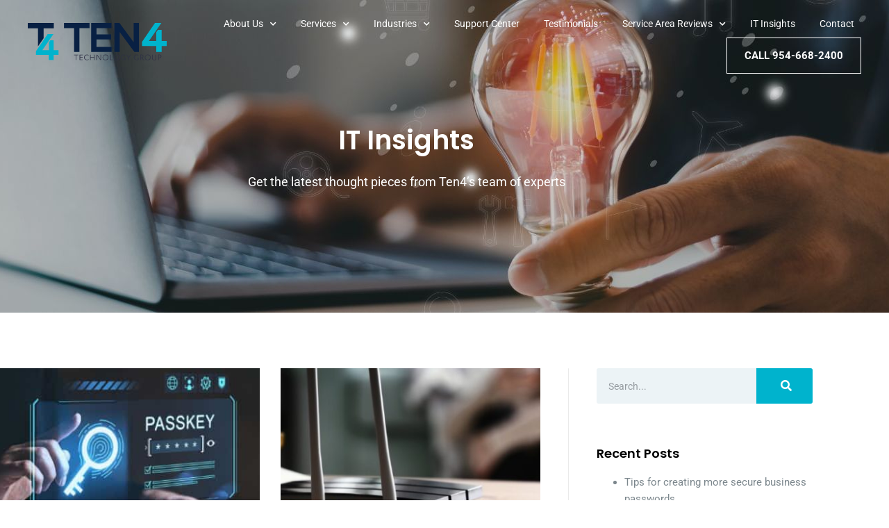

--- FILE ---
content_type: text/html; charset=UTF-8
request_url: https://www.ten4tg.com/tag/pinterest/
body_size: 21865
content:
<!doctype html>
<html lang="en-US">
<head>
	<meta charset="UTF-8">
	<meta name="viewport" content="width=device-width, initial-scale=1">
	<link rel="profile" href="https://gmpg.org/xfn/11">
	<meta name='robots' content='noindex, nofollow' />

	<!-- This site is optimized with the Yoast SEO plugin v26.7 - https://yoast.com/wordpress/plugins/seo/ -->
	<title>pinterest | Ten4 Technology Group</title>
	<meta property="og:locale" content="en_US" />
	<meta property="og:type" content="article" />
	<meta property="og:title" content="pinterest | Ten4 Technology Group" />
	<meta property="og:url" content="https://www.ten4tg.com/tag/pinterest/" />
	<meta property="og:site_name" content="Ten4 Technology Group" />
	<meta name="twitter:card" content="summary_large_image" />
	<script type="application/ld+json" class="yoast-schema-graph">{"@context":"https://schema.org","@graph":[{"@type":"CollectionPage","@id":"https://www.ten4tg.com/tag/pinterest/","url":"https://www.ten4tg.com/tag/pinterest/","name":"pinterest | Ten4 Technology Group","isPartOf":{"@id":"https://www.ten4tg.com/#website"},"primaryImageOfPage":{"@id":"https://www.ten4tg.com/tag/pinterest/#primaryimage"},"image":{"@id":"https://www.ten4tg.com/tag/pinterest/#primaryimage"},"thumbnailUrl":"https://www.ten4tg.com/wp-content/uploads/2021/10/2018March9Hardware_B_PH.jpg","breadcrumb":{"@id":"https://www.ten4tg.com/tag/pinterest/#breadcrumb"},"inLanguage":"en-US"},{"@type":"ImageObject","inLanguage":"en-US","@id":"https://www.ten4tg.com/tag/pinterest/#primaryimage","url":"https://www.ten4tg.com/wp-content/uploads/2021/10/2018March9Hardware_B_PH.jpg","contentUrl":"https://www.ten4tg.com/wp-content/uploads/2021/10/2018March9Hardware_B_PH.jpg","width":900,"height":300},{"@type":"BreadcrumbList","@id":"https://www.ten4tg.com/tag/pinterest/#breadcrumb","itemListElement":[{"@type":"ListItem","position":1,"name":"Home","item":"https://www.ten4tg.com/"},{"@type":"ListItem","position":2,"name":"pinterest"}]},{"@type":"WebSite","@id":"https://www.ten4tg.com/#website","url":"https://www.ten4tg.com/","name":"Ten4 Technology Group","description":"We get IT","publisher":{"@id":"https://www.ten4tg.com/#organization"},"potentialAction":[{"@type":"SearchAction","target":{"@type":"EntryPoint","urlTemplate":"https://www.ten4tg.com/?s={search_term_string}"},"query-input":{"@type":"PropertyValueSpecification","valueRequired":true,"valueName":"search_term_string"}}],"inLanguage":"en-US"},{"@type":"Organization","@id":"https://www.ten4tg.com/#organization","name":"Ten4 Technology Group","url":"https://www.ten4tg.com/","logo":{"@type":"ImageObject","inLanguage":"en-US","@id":"https://www.ten4tg.com/#/schema/logo/image/","url":"https://www.ten4tg.com/wp-content/uploads/2021/09/Ten4_Logo_4C_1000px.png","contentUrl":"https://www.ten4tg.com/wp-content/uploads/2021/09/Ten4_Logo_4C_1000px.png","width":1000,"height":341,"caption":"Ten4 Technology Group"},"image":{"@id":"https://www.ten4tg.com/#/schema/logo/image/"}}]}</script>
	<!-- / Yoast SEO plugin. -->



<link rel="alternate" type="application/rss+xml" title="Ten4 Technology Group &raquo; Feed" href="https://www.ten4tg.com/feed/" />
<link rel="alternate" type="application/rss+xml" title="Ten4 Technology Group &raquo; Comments Feed" href="https://www.ten4tg.com/comments/feed/" />
<link rel="alternate" type="application/rss+xml" title="Ten4 Technology Group &raquo; pinterest Tag Feed" href="https://www.ten4tg.com/tag/pinterest/feed/" />
<style id='wp-img-auto-sizes-contain-inline-css'>
img:is([sizes=auto i],[sizes^="auto," i]){contain-intrinsic-size:3000px 1500px}
/*# sourceURL=wp-img-auto-sizes-contain-inline-css */
</style>
<style id='wp-emoji-styles-inline-css'>

	img.wp-smiley, img.emoji {
		display: inline !important;
		border: none !important;
		box-shadow: none !important;
		height: 1em !important;
		width: 1em !important;
		margin: 0 0.07em !important;
		vertical-align: -0.1em !important;
		background: none !important;
		padding: 0 !important;
	}
/*# sourceURL=wp-emoji-styles-inline-css */
</style>
<link rel='stylesheet' id='wp-block-library-css' href='https://www.ten4tg.com/wp-includes/css/dist/block-library/style.min.css?ver=6.9' media='all' />
<style id='feedzy-rss-feeds-loop-style-inline-css'>
.wp-block-feedzy-rss-feeds-loop{display:grid;gap:24px;grid-template-columns:repeat(1,1fr)}@media(min-width:782px){.wp-block-feedzy-rss-feeds-loop.feedzy-loop-columns-2,.wp-block-feedzy-rss-feeds-loop.feedzy-loop-columns-3,.wp-block-feedzy-rss-feeds-loop.feedzy-loop-columns-4,.wp-block-feedzy-rss-feeds-loop.feedzy-loop-columns-5{grid-template-columns:repeat(2,1fr)}}@media(min-width:960px){.wp-block-feedzy-rss-feeds-loop.feedzy-loop-columns-2{grid-template-columns:repeat(2,1fr)}.wp-block-feedzy-rss-feeds-loop.feedzy-loop-columns-3{grid-template-columns:repeat(3,1fr)}.wp-block-feedzy-rss-feeds-loop.feedzy-loop-columns-4{grid-template-columns:repeat(4,1fr)}.wp-block-feedzy-rss-feeds-loop.feedzy-loop-columns-5{grid-template-columns:repeat(5,1fr)}}.wp-block-feedzy-rss-feeds-loop .wp-block-image.is-style-rounded img{border-radius:9999px}.wp-block-feedzy-rss-feeds-loop .wp-block-image:has(:is(img:not([src]),img[src=""])){display:none}

/*# sourceURL=https://www.ten4tg.com/wp-content/plugins/feedzy-rss-feeds/build/loop/style-index.css */
</style>
<style id='global-styles-inline-css'>
:root{--wp--preset--aspect-ratio--square: 1;--wp--preset--aspect-ratio--4-3: 4/3;--wp--preset--aspect-ratio--3-4: 3/4;--wp--preset--aspect-ratio--3-2: 3/2;--wp--preset--aspect-ratio--2-3: 2/3;--wp--preset--aspect-ratio--16-9: 16/9;--wp--preset--aspect-ratio--9-16: 9/16;--wp--preset--color--black: #000000;--wp--preset--color--cyan-bluish-gray: #abb8c3;--wp--preset--color--white: #ffffff;--wp--preset--color--pale-pink: #f78da7;--wp--preset--color--vivid-red: #cf2e2e;--wp--preset--color--luminous-vivid-orange: #ff6900;--wp--preset--color--luminous-vivid-amber: #fcb900;--wp--preset--color--light-green-cyan: #7bdcb5;--wp--preset--color--vivid-green-cyan: #00d084;--wp--preset--color--pale-cyan-blue: #8ed1fc;--wp--preset--color--vivid-cyan-blue: #0693e3;--wp--preset--color--vivid-purple: #9b51e0;--wp--preset--gradient--vivid-cyan-blue-to-vivid-purple: linear-gradient(135deg,rgb(6,147,227) 0%,rgb(155,81,224) 100%);--wp--preset--gradient--light-green-cyan-to-vivid-green-cyan: linear-gradient(135deg,rgb(122,220,180) 0%,rgb(0,208,130) 100%);--wp--preset--gradient--luminous-vivid-amber-to-luminous-vivid-orange: linear-gradient(135deg,rgb(252,185,0) 0%,rgb(255,105,0) 100%);--wp--preset--gradient--luminous-vivid-orange-to-vivid-red: linear-gradient(135deg,rgb(255,105,0) 0%,rgb(207,46,46) 100%);--wp--preset--gradient--very-light-gray-to-cyan-bluish-gray: linear-gradient(135deg,rgb(238,238,238) 0%,rgb(169,184,195) 100%);--wp--preset--gradient--cool-to-warm-spectrum: linear-gradient(135deg,rgb(74,234,220) 0%,rgb(151,120,209) 20%,rgb(207,42,186) 40%,rgb(238,44,130) 60%,rgb(251,105,98) 80%,rgb(254,248,76) 100%);--wp--preset--gradient--blush-light-purple: linear-gradient(135deg,rgb(255,206,236) 0%,rgb(152,150,240) 100%);--wp--preset--gradient--blush-bordeaux: linear-gradient(135deg,rgb(254,205,165) 0%,rgb(254,45,45) 50%,rgb(107,0,62) 100%);--wp--preset--gradient--luminous-dusk: linear-gradient(135deg,rgb(255,203,112) 0%,rgb(199,81,192) 50%,rgb(65,88,208) 100%);--wp--preset--gradient--pale-ocean: linear-gradient(135deg,rgb(255,245,203) 0%,rgb(182,227,212) 50%,rgb(51,167,181) 100%);--wp--preset--gradient--electric-grass: linear-gradient(135deg,rgb(202,248,128) 0%,rgb(113,206,126) 100%);--wp--preset--gradient--midnight: linear-gradient(135deg,rgb(2,3,129) 0%,rgb(40,116,252) 100%);--wp--preset--font-size--small: 13px;--wp--preset--font-size--medium: 20px;--wp--preset--font-size--large: 36px;--wp--preset--font-size--x-large: 42px;--wp--preset--spacing--20: 0.44rem;--wp--preset--spacing--30: 0.67rem;--wp--preset--spacing--40: 1rem;--wp--preset--spacing--50: 1.5rem;--wp--preset--spacing--60: 2.25rem;--wp--preset--spacing--70: 3.38rem;--wp--preset--spacing--80: 5.06rem;--wp--preset--shadow--natural: 6px 6px 9px rgba(0, 0, 0, 0.2);--wp--preset--shadow--deep: 12px 12px 50px rgba(0, 0, 0, 0.4);--wp--preset--shadow--sharp: 6px 6px 0px rgba(0, 0, 0, 0.2);--wp--preset--shadow--outlined: 6px 6px 0px -3px rgb(255, 255, 255), 6px 6px rgb(0, 0, 0);--wp--preset--shadow--crisp: 6px 6px 0px rgb(0, 0, 0);}:root { --wp--style--global--content-size: 800px;--wp--style--global--wide-size: 1200px; }:where(body) { margin: 0; }.wp-site-blocks > .alignleft { float: left; margin-right: 2em; }.wp-site-blocks > .alignright { float: right; margin-left: 2em; }.wp-site-blocks > .aligncenter { justify-content: center; margin-left: auto; margin-right: auto; }:where(.wp-site-blocks) > * { margin-block-start: 24px; margin-block-end: 0; }:where(.wp-site-blocks) > :first-child { margin-block-start: 0; }:where(.wp-site-blocks) > :last-child { margin-block-end: 0; }:root { --wp--style--block-gap: 24px; }:root :where(.is-layout-flow) > :first-child{margin-block-start: 0;}:root :where(.is-layout-flow) > :last-child{margin-block-end: 0;}:root :where(.is-layout-flow) > *{margin-block-start: 24px;margin-block-end: 0;}:root :where(.is-layout-constrained) > :first-child{margin-block-start: 0;}:root :where(.is-layout-constrained) > :last-child{margin-block-end: 0;}:root :where(.is-layout-constrained) > *{margin-block-start: 24px;margin-block-end: 0;}:root :where(.is-layout-flex){gap: 24px;}:root :where(.is-layout-grid){gap: 24px;}.is-layout-flow > .alignleft{float: left;margin-inline-start: 0;margin-inline-end: 2em;}.is-layout-flow > .alignright{float: right;margin-inline-start: 2em;margin-inline-end: 0;}.is-layout-flow > .aligncenter{margin-left: auto !important;margin-right: auto !important;}.is-layout-constrained > .alignleft{float: left;margin-inline-start: 0;margin-inline-end: 2em;}.is-layout-constrained > .alignright{float: right;margin-inline-start: 2em;margin-inline-end: 0;}.is-layout-constrained > .aligncenter{margin-left: auto !important;margin-right: auto !important;}.is-layout-constrained > :where(:not(.alignleft):not(.alignright):not(.alignfull)){max-width: var(--wp--style--global--content-size);margin-left: auto !important;margin-right: auto !important;}.is-layout-constrained > .alignwide{max-width: var(--wp--style--global--wide-size);}body .is-layout-flex{display: flex;}.is-layout-flex{flex-wrap: wrap;align-items: center;}.is-layout-flex > :is(*, div){margin: 0;}body .is-layout-grid{display: grid;}.is-layout-grid > :is(*, div){margin: 0;}body{padding-top: 0px;padding-right: 0px;padding-bottom: 0px;padding-left: 0px;}a:where(:not(.wp-element-button)){text-decoration: underline;}:root :where(.wp-element-button, .wp-block-button__link){background-color: #32373c;border-width: 0;color: #fff;font-family: inherit;font-size: inherit;font-style: inherit;font-weight: inherit;letter-spacing: inherit;line-height: inherit;padding-top: calc(0.667em + 2px);padding-right: calc(1.333em + 2px);padding-bottom: calc(0.667em + 2px);padding-left: calc(1.333em + 2px);text-decoration: none;text-transform: inherit;}.has-black-color{color: var(--wp--preset--color--black) !important;}.has-cyan-bluish-gray-color{color: var(--wp--preset--color--cyan-bluish-gray) !important;}.has-white-color{color: var(--wp--preset--color--white) !important;}.has-pale-pink-color{color: var(--wp--preset--color--pale-pink) !important;}.has-vivid-red-color{color: var(--wp--preset--color--vivid-red) !important;}.has-luminous-vivid-orange-color{color: var(--wp--preset--color--luminous-vivid-orange) !important;}.has-luminous-vivid-amber-color{color: var(--wp--preset--color--luminous-vivid-amber) !important;}.has-light-green-cyan-color{color: var(--wp--preset--color--light-green-cyan) !important;}.has-vivid-green-cyan-color{color: var(--wp--preset--color--vivid-green-cyan) !important;}.has-pale-cyan-blue-color{color: var(--wp--preset--color--pale-cyan-blue) !important;}.has-vivid-cyan-blue-color{color: var(--wp--preset--color--vivid-cyan-blue) !important;}.has-vivid-purple-color{color: var(--wp--preset--color--vivid-purple) !important;}.has-black-background-color{background-color: var(--wp--preset--color--black) !important;}.has-cyan-bluish-gray-background-color{background-color: var(--wp--preset--color--cyan-bluish-gray) !important;}.has-white-background-color{background-color: var(--wp--preset--color--white) !important;}.has-pale-pink-background-color{background-color: var(--wp--preset--color--pale-pink) !important;}.has-vivid-red-background-color{background-color: var(--wp--preset--color--vivid-red) !important;}.has-luminous-vivid-orange-background-color{background-color: var(--wp--preset--color--luminous-vivid-orange) !important;}.has-luminous-vivid-amber-background-color{background-color: var(--wp--preset--color--luminous-vivid-amber) !important;}.has-light-green-cyan-background-color{background-color: var(--wp--preset--color--light-green-cyan) !important;}.has-vivid-green-cyan-background-color{background-color: var(--wp--preset--color--vivid-green-cyan) !important;}.has-pale-cyan-blue-background-color{background-color: var(--wp--preset--color--pale-cyan-blue) !important;}.has-vivid-cyan-blue-background-color{background-color: var(--wp--preset--color--vivid-cyan-blue) !important;}.has-vivid-purple-background-color{background-color: var(--wp--preset--color--vivid-purple) !important;}.has-black-border-color{border-color: var(--wp--preset--color--black) !important;}.has-cyan-bluish-gray-border-color{border-color: var(--wp--preset--color--cyan-bluish-gray) !important;}.has-white-border-color{border-color: var(--wp--preset--color--white) !important;}.has-pale-pink-border-color{border-color: var(--wp--preset--color--pale-pink) !important;}.has-vivid-red-border-color{border-color: var(--wp--preset--color--vivid-red) !important;}.has-luminous-vivid-orange-border-color{border-color: var(--wp--preset--color--luminous-vivid-orange) !important;}.has-luminous-vivid-amber-border-color{border-color: var(--wp--preset--color--luminous-vivid-amber) !important;}.has-light-green-cyan-border-color{border-color: var(--wp--preset--color--light-green-cyan) !important;}.has-vivid-green-cyan-border-color{border-color: var(--wp--preset--color--vivid-green-cyan) !important;}.has-pale-cyan-blue-border-color{border-color: var(--wp--preset--color--pale-cyan-blue) !important;}.has-vivid-cyan-blue-border-color{border-color: var(--wp--preset--color--vivid-cyan-blue) !important;}.has-vivid-purple-border-color{border-color: var(--wp--preset--color--vivid-purple) !important;}.has-vivid-cyan-blue-to-vivid-purple-gradient-background{background: var(--wp--preset--gradient--vivid-cyan-blue-to-vivid-purple) !important;}.has-light-green-cyan-to-vivid-green-cyan-gradient-background{background: var(--wp--preset--gradient--light-green-cyan-to-vivid-green-cyan) !important;}.has-luminous-vivid-amber-to-luminous-vivid-orange-gradient-background{background: var(--wp--preset--gradient--luminous-vivid-amber-to-luminous-vivid-orange) !important;}.has-luminous-vivid-orange-to-vivid-red-gradient-background{background: var(--wp--preset--gradient--luminous-vivid-orange-to-vivid-red) !important;}.has-very-light-gray-to-cyan-bluish-gray-gradient-background{background: var(--wp--preset--gradient--very-light-gray-to-cyan-bluish-gray) !important;}.has-cool-to-warm-spectrum-gradient-background{background: var(--wp--preset--gradient--cool-to-warm-spectrum) !important;}.has-blush-light-purple-gradient-background{background: var(--wp--preset--gradient--blush-light-purple) !important;}.has-blush-bordeaux-gradient-background{background: var(--wp--preset--gradient--blush-bordeaux) !important;}.has-luminous-dusk-gradient-background{background: var(--wp--preset--gradient--luminous-dusk) !important;}.has-pale-ocean-gradient-background{background: var(--wp--preset--gradient--pale-ocean) !important;}.has-electric-grass-gradient-background{background: var(--wp--preset--gradient--electric-grass) !important;}.has-midnight-gradient-background{background: var(--wp--preset--gradient--midnight) !important;}.has-small-font-size{font-size: var(--wp--preset--font-size--small) !important;}.has-medium-font-size{font-size: var(--wp--preset--font-size--medium) !important;}.has-large-font-size{font-size: var(--wp--preset--font-size--large) !important;}.has-x-large-font-size{font-size: var(--wp--preset--font-size--x-large) !important;}
:root :where(.wp-block-pullquote){font-size: 1.5em;line-height: 1.6;}
/*# sourceURL=global-styles-inline-css */
</style>
<link rel='stylesheet' id='sign-in-with-google-css' href='https://www.ten4tg.com/wp-content/plugins/sign-in-with-google/src/public/css/sign-in-with-google-public.css?ver=1.8.0' media='all' />
<link rel='stylesheet' id='hello-elementor-css' href='https://www.ten4tg.com/wp-content/themes/hello-elementor/assets/css/reset.css?ver=3.4.5' media='all' />
<link rel='stylesheet' id='hello-elementor-theme-style-css' href='https://www.ten4tg.com/wp-content/themes/hello-elementor/assets/css/theme.css?ver=3.4.5' media='all' />
<link rel='stylesheet' id='hello-elementor-header-footer-css' href='https://www.ten4tg.com/wp-content/themes/hello-elementor/assets/css/header-footer.css?ver=3.4.5' media='all' />
<link rel='stylesheet' id='elementor-frontend-css' href='https://www.ten4tg.com/wp-content/plugins/elementor/assets/css/frontend.min.css?ver=3.34.1' media='all' />
<link rel='stylesheet' id='widget-image-css' href='https://www.ten4tg.com/wp-content/plugins/elementor/assets/css/widget-image.min.css?ver=3.34.1' media='all' />
<link rel='stylesheet' id='widget-nav-menu-css' href='https://www.ten4tg.com/wp-content/plugins/elementor-pro/assets/css/widget-nav-menu.min.css?ver=3.34.0' media='all' />
<link rel='stylesheet' id='e-sticky-css' href='https://www.ten4tg.com/wp-content/plugins/elementor-pro/assets/css/modules/sticky.min.css?ver=3.34.0' media='all' />
<link rel='stylesheet' id='widget-call-to-action-css' href='https://www.ten4tg.com/wp-content/plugins/elementor-pro/assets/css/widget-call-to-action.min.css?ver=3.34.0' media='all' />
<link rel='stylesheet' id='e-transitions-css' href='https://www.ten4tg.com/wp-content/plugins/elementor-pro/assets/css/conditionals/transitions.min.css?ver=3.34.0' media='all' />
<link rel='stylesheet' id='widget-heading-css' href='https://www.ten4tg.com/wp-content/plugins/elementor/assets/css/widget-heading.min.css?ver=3.34.1' media='all' />
<link rel='stylesheet' id='widget-icon-list-css' href='https://www.ten4tg.com/wp-content/plugins/elementor/assets/css/widget-icon-list.min.css?ver=3.34.1' media='all' />
<link rel='stylesheet' id='widget-social-icons-css' href='https://www.ten4tg.com/wp-content/plugins/elementor/assets/css/widget-social-icons.min.css?ver=3.34.1' media='all' />
<link rel='stylesheet' id='e-apple-webkit-css' href='https://www.ten4tg.com/wp-content/plugins/elementor/assets/css/conditionals/apple-webkit.min.css?ver=3.34.1' media='all' />
<link rel='stylesheet' id='widget-divider-css' href='https://www.ten4tg.com/wp-content/plugins/elementor/assets/css/widget-divider.min.css?ver=3.34.1' media='all' />
<link rel='stylesheet' id='widget-spacer-css' href='https://www.ten4tg.com/wp-content/plugins/elementor/assets/css/widget-spacer.min.css?ver=3.34.1' media='all' />
<link rel='stylesheet' id='widget-posts-css' href='https://www.ten4tg.com/wp-content/plugins/elementor-pro/assets/css/widget-posts.min.css?ver=3.34.0' media='all' />
<link rel='stylesheet' id='widget-search-form-css' href='https://www.ten4tg.com/wp-content/plugins/elementor-pro/assets/css/widget-search-form.min.css?ver=3.34.0' media='all' />
<link rel='stylesheet' id='swiper-css' href='https://www.ten4tg.com/wp-content/plugins/elementor/assets/lib/swiper/v8/css/swiper.min.css?ver=8.4.5' media='all' />
<link rel='stylesheet' id='e-swiper-css' href='https://www.ten4tg.com/wp-content/plugins/elementor/assets/css/conditionals/e-swiper.min.css?ver=3.34.1' media='all' />
<link rel='stylesheet' id='feedzy-rss-feeds-elementor-css' href='https://www.ten4tg.com/wp-content/plugins/feedzy-rss-feeds/css/feedzy-rss-feeds.css?ver=1' media='all' />
<link rel='stylesheet' id='elementor-icons-css' href='https://www.ten4tg.com/wp-content/plugins/elementor/assets/lib/eicons/css/elementor-icons.min.css?ver=5.45.0' media='all' />
<link rel='stylesheet' id='elementor-post-37-css' href='https://www.ten4tg.com/wp-content/uploads/elementor/css/post-37.css?ver=1768469949' media='all' />
<link rel='stylesheet' id='uael-frontend-css' href='https://www.ten4tg.com/wp-content/plugins/ultimate-elementor/assets/min-css/uael-frontend.min.css?ver=1.42.2' media='all' />
<link rel='stylesheet' id='uael-teammember-social-icons-css' href='https://www.ten4tg.com/wp-content/plugins/elementor/assets/css/widget-social-icons.min.css?ver=3.24.0' media='all' />
<link rel='stylesheet' id='uael-social-share-icons-brands-css' href='https://www.ten4tg.com/wp-content/plugins/elementor/assets/lib/font-awesome/css/brands.css?ver=5.15.3' media='all' />
<link rel='stylesheet' id='uael-social-share-icons-fontawesome-css' href='https://www.ten4tg.com/wp-content/plugins/elementor/assets/lib/font-awesome/css/fontawesome.css?ver=5.15.3' media='all' />
<link rel='stylesheet' id='uael-nav-menu-icons-css' href='https://www.ten4tg.com/wp-content/plugins/elementor/assets/lib/font-awesome/css/solid.css?ver=5.15.3' media='all' />
<link rel='stylesheet' id='elementor-post-136-css' href='https://www.ten4tg.com/wp-content/uploads/elementor/css/post-136.css?ver=1768469949' media='all' />
<link rel='stylesheet' id='elementor-post-147-css' href='https://www.ten4tg.com/wp-content/uploads/elementor/css/post-147.css?ver=1768469949' media='all' />
<link rel='stylesheet' id='elementor-post-262-css' href='https://www.ten4tg.com/wp-content/uploads/elementor/css/post-262.css?ver=1768469949' media='all' />
<style id='rocket-lazyload-inline-css'>
.rll-youtube-player{position:relative;padding-bottom:56.23%;height:0;overflow:hidden;max-width:100%;}.rll-youtube-player:focus-within{outline: 2px solid currentColor;outline-offset: 5px;}.rll-youtube-player iframe{position:absolute;top:0;left:0;width:100%;height:100%;z-index:100;background:0 0}.rll-youtube-player img{bottom:0;display:block;left:0;margin:auto;max-width:100%;width:100%;position:absolute;right:0;top:0;border:none;height:auto;-webkit-transition:.4s all;-moz-transition:.4s all;transition:.4s all}.rll-youtube-player img:hover{-webkit-filter:brightness(75%)}.rll-youtube-player .play{height:100%;width:100%;left:0;top:0;position:absolute;background:url(https://www.ten4tg.com/wp-content/plugins/wp-rocket/assets/img/youtube.png) no-repeat center;background-color: transparent !important;cursor:pointer;border:none;}.wp-embed-responsive .wp-has-aspect-ratio .rll-youtube-player{position:absolute;padding-bottom:0;width:100%;height:100%;top:0;bottom:0;left:0;right:0}
/*# sourceURL=rocket-lazyload-inline-css */
</style>
<link rel='stylesheet' id='elementor-gf-local-poppins-css' href='https://www.ten4tg.com/wp-content/uploads/elementor/google-fonts/css/poppins.css?ver=1744105698' media='all' />
<link rel='stylesheet' id='elementor-gf-local-roboto-css' href='https://www.ten4tg.com/wp-content/uploads/elementor/google-fonts/css/roboto.css?ver=1744105699' media='all' />
<script src="https://www.ten4tg.com/wp-includes/js/jquery/jquery.min.js?ver=3.7.1" id="jquery-core-js"></script>
<script src="https://www.ten4tg.com/wp-includes/js/jquery/jquery-migrate.min.js?ver=3.4.1" id="jquery-migrate-js" data-rocket-defer defer></script>
<script src="https://www.ten4tg.com/wp-content/plugins/stop-user-enumeration/frontend/js/frontend.js?ver=1.7.7" id="stop-user-enumeration-js" defer data-wp-strategy="defer"></script>
<link rel="https://api.w.org/" href="https://www.ten4tg.com/wp-json/" /><link rel="alternate" title="JSON" type="application/json" href="https://www.ten4tg.com/wp-json/wp/v2/tags/1420" /><link rel="EditURI" type="application/rsd+xml" title="RSD" href="https://www.ten4tg.com/xmlrpc.php?rsd" />

<style type="text/css">
.feedzy-rss-link-icon:after {
	content: url("https://www.ten4tg.com/wp-content/plugins/feedzy-rss-feeds/img/external-link.png");
	margin-left: 3px;
}
</style>
		<meta name="generator" content="Elementor 3.34.1; features: additional_custom_breakpoints; settings: css_print_method-external, google_font-enabled, font_display-auto">
<style>
/* global style */

.relative {
	position: relative;
}

.visible-lg {
	display: none;
}

.no-margin {
	margin-bottom: 0 !important;
}

.visible-xs {
	display: none !important;
}

.main-header>div {
	max-width: 1520px;
}

a,
elementor-swiper-button {
	outline: 0 none;
}

.ham-menu-wrap {
	height: 100vh;
}
.btn-no-padding .elementor-button {
    padding: 0 !important;
}
	/*sticky-header*/
header.sticky-header {
    --header-height: 90px;
    --opacity: 0.90;
    --shrink-me: 0.90;
    --sticky-background-color: rgba(8,32,67,.9);
    --transition: .3s ease-in-out;

    transition: background-color var(--transition),
                background-image var(--transition),
                backdrop-filter var(--transition),
                opacity var(--transition);
}
header.sticky-header.elementor-sticky--effects {
    background-color: var(--sticky-background-color) !important;
    background-image: none !important;
    opacity: var(--opacity) !important;
    -webkit-backdrop-filter: blur(10px);
    backdrop-filter: blur(10px);
}
header.sticky-header > .elementor-container {
    transition: min-height var(--transition);
}
header.sticky-header.elementor-sticky--effects > .elementor-container {
    min-height: calc(var(--header-height) * var(--shrink-me))!important;
    height: calc(var(--header-height) * var(--shrink-me));
}
header.sticky-header .elementor-nav-menu .elementor-item {
    transition: padding var(--transition);
}
header.sticky-header > .elementor-container .logo img {
    transition: max-width var(--transition);
}
header.sticky-header.elementor-sticky--effects .logo img {
    max-width: calc(100% * var(--shrink-me));
	  filter: brightness(0) invert(1);
}
/* Homepage */

.hp-slide-hero .swiper-pagination-bullet {
    opacity: 1;
	  background-color:#fff;
}
.hp-slide-hero .swiper-slide-inner {
    z-index: 99;
}
 .hp-slide-hero .swiper-pagination-bullets {
    bottom: 20px !important;
}	
	
/* Service CTA */
.service-cta .elementor-cta__button {
    padding: 0 !important;
}
.service-cta .elementor-cta__description {
    min-height: 48px;
}
.service-cta	.elementor-cta__button i {
    transition: all .35s;
    transform: scale(0);
}
.service-cta .elementor-cta:hover .elementor-cta__button i{
		transform: scale(1);
}
	
/* Challenges hover box */	
	.hover-box .elementor-flip-box:hover .elementor-flip-box__front {
    opacity: 0;
}
	.hover-box .elementor-flip-box__back .elementor-flip-box__layer__overlay::after {
			content: ' ';
			display: block;
			border: 1px solid #7C7E82;
			height: calc(100% - 30px);
			width: calc(100% - 30px);
			position: absolute;
			left: 15px;
			right: 15px;
			top: 15px;
			bottom: 15px;
	}	
	.hover-box .elementor-flip-box__layer__inner {
    position: relative;
    z-index: 3;
}
/*Our Process*/	
.hp-icon-box .elementor-icon-box-title {
    margin-top: 0;
}	
/*Industries icon boxes*/	
	.sg-industries .elementor-icon-box-content:hover .elementor-icon-box-title {
    color: var( --e-global-color-primary );
}
/* Related services*/	
	.sg-related-services .service-cta img.size-full {
    height: 241px;
    object-fit: cover;
}
.g-partners .gallery-item {
    padding: 20px !important;
}

/* list style */

.elementor-widget-wp-widget-recent-posts ul li+li,
.elementor-widget-wp-widget-categories ul li+li,
.elementor-toggle-item ul li+li,
.elementor-widget-text-editor ul li+li {
	margin-top: .5rem;
}

.elementor-widget-wp-widget-recent-posts ul li::marker,
.elementor-widget-wp-widget-categories ul li::marker,
.elementor-toggle-item ul li::marker,
.elementor-widget-text-editor ul li::marker {
	color: var( --e-global-color-primary);
	font-size: 1.55em;
}

.li-sm-icon i {
    -webkit-transform: translateY(-3px);
	-moz-transform: translateY(-3px);
	transform: translateY(-3px);
}	
/* Blog */
.blog-single-sidebar ul li a {
	color: var(--e-global-color-text);
}
a.elementor-post__read-more:hover {
	color: var( --e-global-color-accent)!important;
}
	
/*bullet align fix*/

.description-bullet .elementor-widget-icon-list .elementor-icon-list-item .elementor-icon-list-text {
	align-self: auto;
}
	
.description-bullet .elementor-widget-icon-list .elementor-icon-list-item .elementor-icon-list-text {
	align-self: auto;
}
	
/*hp eBook*/
#gform_wrapper_6 {
    margin-top: 0;
}	
	#gform_fields_6 li.gfield {
    margin: 0;
}
#gform_fields_6 input {
    border: none !important;
	margin-bottom: 0;
}
	
	/*Inner services form*/
	.services-form h5 {
    font-size: 26px;
}
	.services-form h5,
	.services-form label,
	.services-form .gform_legacy_markup_wrapper .gfield_required{
    color: #fff;
}
	.services-form .ginput_complex.ginput_container label {
    font-size: 15px !important;
		margin: 0 !important;
}
	.services-form input, .services-form textarea {
    border: none;
}
	.services-form textarea {
    height: 110px !important;
}
	.services-form input[type=submit]{
    border: 1px solid #fff;
}
	.services-form input[type=submit]:hover{
		border:1px solid var( --e-global-color-secondary );
	}
	.services-form .gform_footer {
    margin-top: 0 !important;
    padding-top: 10px !important;
}
	#input_7_6_3, #input_7_6_6 {
    margin-top: 6px;
}
/* Form */

.gform_wrapper form .gfield_label {
	font-weight: 400 !important;
}

.gform_wrapper input:not([type=radio]):not([type=checkbox]):not([type=submit]):not([type=button]):not([type=image]):not([type=file]),
.gfield select {
	padding: 10px !important;
	height: 50px;
	border-color: #DCDCDC;
	color: var( --e-global-color-text);
}

.gfield textarea {
	border-color: #DCDCDC;
}

[type=button]:focus,
[type=submit]:focus,
button:focus {
	outline: 0 none !important;
}

.gform_wrapper li.gfield ul.gfield_checkbox li label {
	margin: 6px 0 0 6px;
}

.gform_wrapper .gform_footer input[type="submit"] {
	min-width: 150px;
}
.gform_wrapper .gform_footer {
    margin-top: 5px !important;
}
@media (min-width:768px) {
	.elementor-repeater-item-6372b21 .swiper-slide-contents {
    max-width: 60% !important; 
}
#gform_submit_button_6 {
    width: calc(100% - 16px);
}
.list-2-cols ul {
    display: grid;
    grid-template-columns: 50% 50%;
    column-gap: 30px;
		row-gap: 5px;
    grid-auto-rows: auto;
}
}

@media (min-width:1025px) {
 .hp-slide-hero .swiper-pagination-bullets {
    bottom: 50px !important;
}
	.elementor-repeater-item-6372b21 .swiper-slide-contents {
    max-width: 50% !important; 
}	

	.visible-lg {
		display: block;
	}
	.hp-icon-box .elementor-icon-box-content {
    min-height: 115px;
}
}

@media (min-width:1260px) and (max-width:1399px) {
	.main-header .elementor-nav-menu>li:not(:last-child) {
		margin-right: 5px !important;
	}
	.main-header .btn-primary > div {
    margin-left: 15px !important;
}

}

@media (min-width:1025px) and (max-width:1259px) {
	.main-header .elementor-nav-menu>li:not(:last-child) {
		margin-right: 10px !important;
	}
	.main-header .elementor-nav-menu>li a {
		font-size: 14px !important;
	}
}
	
@media (max-width:1600px) {	
		.inner-hero .elementor-background-overlay {
			background-image: radial-gradient(at top left, #FFFFFFE0 10%, #FFFFFF00 40%) !important;
	}
}
@media (max-width:1024px) {
	.elementor-repeater-item-6372b21 .swiper-slide-contents {
    max-width: 70% !important; 
}	
	.hp-slide-hero .swiper-slide::after {
    background-color: rgba(0,0,0,.4) !important;
    content: "";
    display: block;
    top: 0;
    left: 0;
    width: 100%;
    height: 100%;
    position: absolute;
    z-index: 2;
}
	.g-partners .gallery-item {
    padding: 0 !important;
}
	.leadership-title .elementor-testimonial-text-align-left {
    text-align: center;
}
}

@media (max-width:767px) {

	.xs-dblock {
		display: block !important;
	}
	.visible-xs {
		display: block !important;
	}
	.elementor-repeater-item-6372b21 .swiper-slide-contents {
    max-width: 90% !important; 
}	
	.service-cta .elementor-cta__description {
    min-height: 0;
}
.g-partners .gallery-item {
    padding: 10px !important;
}
	.hp-eBookCover {
    position: relative !important;
}
	.services-form input[type=submit] {
    padding: 12px;
    font-size: 14px !important;
}
}



</style>
<!-- Global site tag (gtag.js) - Google Analytics -->
<script async src="https://www.googletagmanager.com/gtag/js?id=G-RGGBBBZVEV"></script>
<script>
  window.dataLayer = window.dataLayer || [];
  function gtag(){dataLayer.push(arguments);}
  gtag('js', new Date());

  gtag('config', 'G-RGGBBBZVEV');
</script>
<!-- Google Tag Manager -->
<script>(function(w,d,s,l,i){w[l]=w[l]||[];w[l].push({'gtm.start':
new Date().getTime(),event:'gtm.js'});var f=d.getElementsByTagName(s)[0],
j=d.createElement(s),dl=l!='dataLayer'?'&l='+l:'';j.async=true;j.src=
'https://www.googletagmanager.com/gtm.js?id='+i+dl;f.parentNode.insertBefore(j,f);
})(window,document,'script','dataLayer','GTM-TWFDZQT');</script>
<!-- End Google Tag Manager -->
<meta name="p:domain_verify" content="125bfe605acbef284490768df0091f0d"/>
<script type="text/javascript" src="//cdn.calltrk.com/companies/220611171/b3b23cef9e94ce47fe80/12/swap.js" data-rocket-defer defer></script> 
			<style>
				.e-con.e-parent:nth-of-type(n+4):not(.e-lazyloaded):not(.e-no-lazyload),
				.e-con.e-parent:nth-of-type(n+4):not(.e-lazyloaded):not(.e-no-lazyload) * {
					background-image: none !important;
				}
				@media screen and (max-height: 1024px) {
					.e-con.e-parent:nth-of-type(n+3):not(.e-lazyloaded):not(.e-no-lazyload),
					.e-con.e-parent:nth-of-type(n+3):not(.e-lazyloaded):not(.e-no-lazyload) * {
						background-image: none !important;
					}
				}
				@media screen and (max-height: 640px) {
					.e-con.e-parent:nth-of-type(n+2):not(.e-lazyloaded):not(.e-no-lazyload),
					.e-con.e-parent:nth-of-type(n+2):not(.e-lazyloaded):not(.e-no-lazyload) * {
						background-image: none !important;
					}
				}
			</style>
			<link rel="icon" href="https://www.ten4tg.com/wp-content/uploads/2021/09/favicon-150x150.png" sizes="32x32" />
<link rel="icon" href="https://www.ten4tg.com/wp-content/uploads/2021/09/favicon-300x300.png" sizes="192x192" />
<link rel="apple-touch-icon" href="https://www.ten4tg.com/wp-content/uploads/2021/09/favicon-300x300.png" />
<meta name="msapplication-TileImage" content="https://www.ten4tg.com/wp-content/uploads/2021/09/favicon-300x300.png" />
				<style type="text/css" id="c4wp-checkout-css">
					.woocommerce-checkout .c4wp_captcha_field {
						margin-bottom: 10px;
						margin-top: 15px;
						position: relative;
						display: inline-block;
					}
				</style>
							<style type="text/css" id="c4wp-v3-lp-form-css">
				.login #login, .login #lostpasswordform {
					min-width: 350px !important;
				}
				.wpforms-field-c4wp iframe {
					width: 100% !important;
				}
			</style>
			<noscript><style id="rocket-lazyload-nojs-css">.rll-youtube-player, [data-lazy-src]{display:none !important;}</style></noscript><meta name="generator" content="WP Rocket 3.20.3" data-wpr-features="wpr_defer_js wpr_lazyload_iframes wpr_desktop" /></head>
<body class="archive tag tag-pinterest tag-1420 wp-custom-logo wp-embed-responsive wp-theme-hello-elementor hello-elementor-default elementor-page-262 elementor-default elementor-template-full-width elementor-kit-37">

<script charset="utf-8" type="text/javascript" src="//js.hsforms.net/forms/embed/v2.js"></script>

<a class="skip-link screen-reader-text" href="#content">Skip to content</a>

		<header data-rocket-location-hash="32376b671e258f0624fce65ac06c7be6" data-elementor-type="header" data-elementor-id="136" class="elementor elementor-136 elementor-location-header" data-elementor-post-type="elementor_library">
					<header class="elementor-section elementor-top-section elementor-element elementor-element-18946e1b elementor-section-height-min-height elementor-section-content-middle main-header sticky-header elementor-section-boxed elementor-section-height-default elementor-section-items-middle" data-id="18946e1b" data-element_type="section" data-settings="{&quot;background_background&quot;:&quot;classic&quot;,&quot;sticky&quot;:&quot;top&quot;,&quot;sticky_effects_offset&quot;:120,&quot;sticky_on&quot;:[&quot;desktop&quot;,&quot;tablet&quot;,&quot;mobile&quot;],&quot;sticky_offset&quot;:0,&quot;sticky_anchor_link_offset&quot;:0}">
						<div data-rocket-location-hash="82f6c6a00e9a86a2eaa3cc6e8d136714" class="elementor-container elementor-column-gap-default">
					<div class="elementor-column elementor-col-50 elementor-top-column elementor-element elementor-element-33d325f1" data-id="33d325f1" data-element_type="column">
			<div class="elementor-widget-wrap elementor-element-populated">
						<div class="elementor-element elementor-element-05f2f50 elementor-widget__width-auto logo elementor-widget elementor-widget-theme-site-logo elementor-widget-image" data-id="05f2f50" data-element_type="widget" data-widget_type="theme-site-logo.default">
				<div class="elementor-widget-container">
											<a href="https://www.ten4tg.com">
			<img width="201" height="54" src="https://www.ten4tg.com/wp-content/uploads/2021/09/logo-color.svg" class="attachment-full size-full wp-image-1364" alt="" />				</a>
											</div>
				</div>
					</div>
		</div>
				<div class="elementor-column elementor-col-50 elementor-top-column elementor-element elementor-element-4adb81c" data-id="4adb81c" data-element_type="column">
			<div class="elementor-widget-wrap elementor-element-populated">
						<div class="elementor-element elementor-element-1f97a9e1 elementor-widget__width-initial elementor-hidden-tablet elementor-hidden-phone elementor-nav-menu--dropdown-tablet elementor-nav-menu__text-align-aside elementor-nav-menu--toggle elementor-nav-menu--burger elementor-widget elementor-widget-nav-menu" data-id="1f97a9e1" data-element_type="widget" data-settings="{&quot;submenu_icon&quot;:{&quot;value&quot;:&quot;&lt;i class=\&quot;fas fa-chevron-down\&quot; aria-hidden=\&quot;true\&quot;&gt;&lt;\/i&gt;&quot;,&quot;library&quot;:&quot;fa-solid&quot;},&quot;layout&quot;:&quot;horizontal&quot;,&quot;toggle&quot;:&quot;burger&quot;}" data-widget_type="nav-menu.default">
				<div class="elementor-widget-container">
								<nav aria-label="Menu" class="elementor-nav-menu--main elementor-nav-menu__container elementor-nav-menu--layout-horizontal e--pointer-background e--animation-fade">
				<ul id="menu-1-1f97a9e1" class="elementor-nav-menu"><li class="menu-item menu-item-type-post_type menu-item-object-page menu-item-has-children menu-item-573"><a href="https://www.ten4tg.com/about-us/" class="elementor-item">About Us</a>
<ul class="sub-menu elementor-nav-menu--dropdown">
	<li class="menu-item menu-item-type-custom menu-item-object-custom menu-item-13487"><a href="https://www.ziprecruiter.com/c/Ten4-Technology-Group-LLC/Jobs?absolute=1&#038;hiring_company=38a2d1f0" class="elementor-sub-item">Careers</a></li>
	<li class="menu-item menu-item-type-post_type menu-item-object-page menu-item-642"><a href="https://www.ten4tg.com/about-us/why-ten4/" class="elementor-sub-item">Why Ten4</a></li>
	<li class="menu-item menu-item-type-post_type menu-item-object-page menu-item-1670"><a href="https://www.ten4tg.com/about-us/our-process/" class="elementor-sub-item">Our Process</a></li>
	<li class="menu-item menu-item-type-post_type menu-item-object-page menu-item-has-children menu-item-2030"><a href="https://www.ten4tg.com/about-us/challenges-we-solve/" class="elementor-sub-item">Challenges We Solve</a>
	<ul class="sub-menu elementor-nav-menu--dropdown">
		<li class="menu-item menu-item-type-post_type menu-item-object-page menu-item-2089"><a href="https://www.ten4tg.com/about-us/challenges-we-solve/youre-paying-more-than-what-you-get/" class="elementor-sub-item">You’re Paying More Than What You Get</a></li>
		<li class="menu-item menu-item-type-post_type menu-item-object-page menu-item-2106"><a href="https://www.ten4tg.com/about-us/challenges-we-solve/your-computers-go-down-a-lot/" class="elementor-sub-item">Your Computers Go Down A Lot</a></li>
		<li class="menu-item menu-item-type-post_type menu-item-object-page menu-item-2115"><a href="https://www.ten4tg.com/about-us/challenges-we-solve/your-current-it-provider-is-slow-to-respond/" class="elementor-sub-item">Your Current IT Provider Is Slow To Respond</a></li>
		<li class="menu-item menu-item-type-post_type menu-item-object-page menu-item-2127"><a href="https://www.ten4tg.com/about-us/challenges-we-solve/you-arent-getting-the-most-out-of-your-technology/" class="elementor-sub-item">You Aren&#8217;t Getting The Most Out Of Your Technology</a></li>
		<li class="menu-item menu-item-type-post_type menu-item-object-page menu-item-2136"><a href="https://www.ten4tg.com/about-us/challenges-we-solve/you-need-professional-cio-services/" class="elementor-sub-item">You Need Professional CIO Services</a></li>
	</ul>
</li>
	<li class="menu-item menu-item-type-post_type menu-item-object-page menu-item-1692"><a href="https://www.ten4tg.com/about-us/faqs/" class="elementor-sub-item">FAQs</a></li>
</ul>
</li>
<li class="menu-item menu-item-type-post_type menu-item-object-page menu-item-has-children menu-item-574"><a href="https://www.ten4tg.com/services/" class="elementor-item">Services</a>
<ul class="sub-menu elementor-nav-menu--dropdown">
	<li class="menu-item menu-item-type-post_type menu-item-object-page menu-item-571"><a href="https://www.ten4tg.com/services/managed-it-services/" class="elementor-sub-item">Managed IT Services</a></li>
	<li class="menu-item menu-item-type-post_type menu-item-object-page menu-item-1386"><a href="https://www.ten4tg.com/services/managed-cloud-services/" class="elementor-sub-item">Managed Cloud Services</a></li>
	<li class="menu-item menu-item-type-post_type menu-item-object-page menu-item-1392"><a href="https://www.ten4tg.com/services/managed-cybersecurity/" class="elementor-sub-item">Managed Cybersecurity</a></li>
	<li class="menu-item menu-item-type-post_type menu-item-object-page menu-item-1400"><a href="https://www.ten4tg.com/services/cloud-migration/" class="elementor-sub-item">Cloud Migration</a></li>
	<li class="menu-item menu-item-type-post_type menu-item-object-page menu-item-1405"><a href="https://www.ten4tg.com/services/remote-workforce/" class="elementor-sub-item">Remote Workforce</a></li>
</ul>
</li>
<li class="menu-item menu-item-type-post_type menu-item-object-page menu-item-has-children menu-item-1336"><a href="https://www.ten4tg.com/industries/" class="elementor-item">Industries</a>
<ul class="sub-menu elementor-nav-menu--dropdown">
	<li class="menu-item menu-item-type-post_type menu-item-object-page menu-item-569"><a href="https://www.ten4tg.com/industries/legal/" class="elementor-sub-item">Legal</a></li>
	<li class="menu-item menu-item-type-post_type menu-item-object-page menu-item-1413"><a href="https://www.ten4tg.com/industries/financial/" class="elementor-sub-item">Financial</a></li>
	<li class="menu-item menu-item-type-post_type menu-item-object-page menu-item-1418"><a href="https://www.ten4tg.com/industries/professional-firms/" class="elementor-sub-item">Professional Firms</a></li>
	<li class="menu-item menu-item-type-post_type menu-item-object-page menu-item-1423"><a href="https://www.ten4tg.com/industries/not-for-profits/" class="elementor-sub-item">Not for Profits</a></li>
	<li class="menu-item menu-item-type-post_type menu-item-object-page menu-item-1428"><a href="https://www.ten4tg.com/industries/healthcare/" class="elementor-sub-item">Healthcare</a></li>
	<li class="menu-item menu-item-type-post_type menu-item-object-page menu-item-1433"><a href="https://www.ten4tg.com/industries/aviation/" class="elementor-sub-item">Aviation</a></li>
</ul>
</li>
<li class="menu-item menu-item-type-post_type menu-item-object-page menu-item-575"><a href="https://www.ten4tg.com/support-center/" class="elementor-item">Support Center</a></li>
<li class="menu-item menu-item-type-post_type menu-item-object-page menu-item-576"><a href="https://www.ten4tg.com/testimonials/" class="elementor-item">Testimonials</a></li>
<li class="menu-item menu-item-type-post_type menu-item-object-page menu-item-has-children menu-item-13839"><a href="https://www.ten4tg.com/reviews/" class="elementor-item">Service Area Reviews</a>
<ul class="sub-menu elementor-nav-menu--dropdown">
	<li class="menu-item menu-item-type-post_type menu-item-object-page menu-item-13952"><a href="https://www.ten4tg.com/managed-it-pembroke-pines-fl-reviews/" class="elementor-sub-item">Top Managed IT Services Company in Pembroke Pines</a></li>
	<li class="menu-item menu-item-type-post_type menu-item-object-page menu-item-13953"><a href="https://www.ten4tg.com/managed-it-miami-fl-reviews/" class="elementor-sub-item">Top Managed IT Services Company in Miami</a></li>
	<li class="menu-item menu-item-type-post_type menu-item-object-page menu-item-13954"><a href="https://www.ten4tg.com/managed-it-fort-lauderdale-fl-reviews/" class="elementor-sub-item">Top Managed IT Services Company in Fort Lauderdale</a></li>
	<li class="menu-item menu-item-type-post_type menu-item-object-page menu-item-14058"><a href="https://www.ten4tg.com/managed-it-service-companies-north-miami/" class="elementor-sub-item">Managed IT Service Companies North Miami</a></li>
	<li class="menu-item menu-item-type-post_type menu-item-object-page menu-item-14279"><a href="https://www.ten4tg.com/managed-it-service-companies-miami-beach/" class="elementor-sub-item">Managed IT Service Companies Miami Beach</a></li>
	<li class="menu-item menu-item-type-post_type menu-item-object-page menu-item-14152"><a href="https://www.ten4tg.com/managed-it-service-companies-doral/" class="elementor-sub-item">Managed IT Service Companies Doral</a></li>
	<li class="menu-item menu-item-type-post_type menu-item-object-page menu-item-14164"><a href="https://www.ten4tg.com/it-managed-service-provider-hialeah/" class="elementor-sub-item">IT Managed Service Provider Hialeah</a></li>
	<li class="menu-item menu-item-type-post_type menu-item-object-page menu-item-14207"><a href="https://www.ten4tg.com/managed-it-services-miami-gardens/" class="elementor-sub-item">Managed IT Services Miami Gardens</a></li>
	<li class="menu-item menu-item-type-post_type menu-item-object-page menu-item-14396"><a href="https://www.ten4tg.com/managed-it-service-companies-homestead/" class="elementor-sub-item">Managed IT Service Companies Homestead, FL</a></li>
	<li class="menu-item menu-item-type-post_type menu-item-object-page menu-item-14553"><a href="https://www.ten4tg.com/managed-it-services-weston/" class="elementor-sub-item">Managed IT Services Weston</a></li>
	<li class="menu-item menu-item-type-post_type menu-item-object-page menu-item-14952"><a href="https://www.ten4tg.com/it-managed-service-provider-aventura/" class="elementor-sub-item">IT Managed Service Provider Aventura</a></li>
</ul>
</li>
<li class="menu-item menu-item-type-post_type menu-item-object-page current_page_parent menu-item-51"><a href="https://www.ten4tg.com/it-insights/" class="elementor-item">IT Insights</a></li>
<li class="menu-item menu-item-type-post_type menu-item-object-page menu-item-577"><a href="https://www.ten4tg.com/contact/" class="elementor-item">Contact</a></li>
</ul>			</nav>
					<div class="elementor-menu-toggle" role="button" tabindex="0" aria-label="Menu Toggle" aria-expanded="false">
			<i aria-hidden="true" role="presentation" class="elementor-menu-toggle__icon--open eicon-menu-bar"></i><i aria-hidden="true" role="presentation" class="elementor-menu-toggle__icon--close eicon-close"></i>		</div>
					<nav class="elementor-nav-menu--dropdown elementor-nav-menu__container" aria-hidden="true">
				<ul id="menu-2-1f97a9e1" class="elementor-nav-menu"><li class="menu-item menu-item-type-post_type menu-item-object-page menu-item-has-children menu-item-573"><a href="https://www.ten4tg.com/about-us/" class="elementor-item" tabindex="-1">About Us</a>
<ul class="sub-menu elementor-nav-menu--dropdown">
	<li class="menu-item menu-item-type-custom menu-item-object-custom menu-item-13487"><a href="https://www.ziprecruiter.com/c/Ten4-Technology-Group-LLC/Jobs?absolute=1&#038;hiring_company=38a2d1f0" class="elementor-sub-item" tabindex="-1">Careers</a></li>
	<li class="menu-item menu-item-type-post_type menu-item-object-page menu-item-642"><a href="https://www.ten4tg.com/about-us/why-ten4/" class="elementor-sub-item" tabindex="-1">Why Ten4</a></li>
	<li class="menu-item menu-item-type-post_type menu-item-object-page menu-item-1670"><a href="https://www.ten4tg.com/about-us/our-process/" class="elementor-sub-item" tabindex="-1">Our Process</a></li>
	<li class="menu-item menu-item-type-post_type menu-item-object-page menu-item-has-children menu-item-2030"><a href="https://www.ten4tg.com/about-us/challenges-we-solve/" class="elementor-sub-item" tabindex="-1">Challenges We Solve</a>
	<ul class="sub-menu elementor-nav-menu--dropdown">
		<li class="menu-item menu-item-type-post_type menu-item-object-page menu-item-2089"><a href="https://www.ten4tg.com/about-us/challenges-we-solve/youre-paying-more-than-what-you-get/" class="elementor-sub-item" tabindex="-1">You’re Paying More Than What You Get</a></li>
		<li class="menu-item menu-item-type-post_type menu-item-object-page menu-item-2106"><a href="https://www.ten4tg.com/about-us/challenges-we-solve/your-computers-go-down-a-lot/" class="elementor-sub-item" tabindex="-1">Your Computers Go Down A Lot</a></li>
		<li class="menu-item menu-item-type-post_type menu-item-object-page menu-item-2115"><a href="https://www.ten4tg.com/about-us/challenges-we-solve/your-current-it-provider-is-slow-to-respond/" class="elementor-sub-item" tabindex="-1">Your Current IT Provider Is Slow To Respond</a></li>
		<li class="menu-item menu-item-type-post_type menu-item-object-page menu-item-2127"><a href="https://www.ten4tg.com/about-us/challenges-we-solve/you-arent-getting-the-most-out-of-your-technology/" class="elementor-sub-item" tabindex="-1">You Aren&#8217;t Getting The Most Out Of Your Technology</a></li>
		<li class="menu-item menu-item-type-post_type menu-item-object-page menu-item-2136"><a href="https://www.ten4tg.com/about-us/challenges-we-solve/you-need-professional-cio-services/" class="elementor-sub-item" tabindex="-1">You Need Professional CIO Services</a></li>
	</ul>
</li>
	<li class="menu-item menu-item-type-post_type menu-item-object-page menu-item-1692"><a href="https://www.ten4tg.com/about-us/faqs/" class="elementor-sub-item" tabindex="-1">FAQs</a></li>
</ul>
</li>
<li class="menu-item menu-item-type-post_type menu-item-object-page menu-item-has-children menu-item-574"><a href="https://www.ten4tg.com/services/" class="elementor-item" tabindex="-1">Services</a>
<ul class="sub-menu elementor-nav-menu--dropdown">
	<li class="menu-item menu-item-type-post_type menu-item-object-page menu-item-571"><a href="https://www.ten4tg.com/services/managed-it-services/" class="elementor-sub-item" tabindex="-1">Managed IT Services</a></li>
	<li class="menu-item menu-item-type-post_type menu-item-object-page menu-item-1386"><a href="https://www.ten4tg.com/services/managed-cloud-services/" class="elementor-sub-item" tabindex="-1">Managed Cloud Services</a></li>
	<li class="menu-item menu-item-type-post_type menu-item-object-page menu-item-1392"><a href="https://www.ten4tg.com/services/managed-cybersecurity/" class="elementor-sub-item" tabindex="-1">Managed Cybersecurity</a></li>
	<li class="menu-item menu-item-type-post_type menu-item-object-page menu-item-1400"><a href="https://www.ten4tg.com/services/cloud-migration/" class="elementor-sub-item" tabindex="-1">Cloud Migration</a></li>
	<li class="menu-item menu-item-type-post_type menu-item-object-page menu-item-1405"><a href="https://www.ten4tg.com/services/remote-workforce/" class="elementor-sub-item" tabindex="-1">Remote Workforce</a></li>
</ul>
</li>
<li class="menu-item menu-item-type-post_type menu-item-object-page menu-item-has-children menu-item-1336"><a href="https://www.ten4tg.com/industries/" class="elementor-item" tabindex="-1">Industries</a>
<ul class="sub-menu elementor-nav-menu--dropdown">
	<li class="menu-item menu-item-type-post_type menu-item-object-page menu-item-569"><a href="https://www.ten4tg.com/industries/legal/" class="elementor-sub-item" tabindex="-1">Legal</a></li>
	<li class="menu-item menu-item-type-post_type menu-item-object-page menu-item-1413"><a href="https://www.ten4tg.com/industries/financial/" class="elementor-sub-item" tabindex="-1">Financial</a></li>
	<li class="menu-item menu-item-type-post_type menu-item-object-page menu-item-1418"><a href="https://www.ten4tg.com/industries/professional-firms/" class="elementor-sub-item" tabindex="-1">Professional Firms</a></li>
	<li class="menu-item menu-item-type-post_type menu-item-object-page menu-item-1423"><a href="https://www.ten4tg.com/industries/not-for-profits/" class="elementor-sub-item" tabindex="-1">Not for Profits</a></li>
	<li class="menu-item menu-item-type-post_type menu-item-object-page menu-item-1428"><a href="https://www.ten4tg.com/industries/healthcare/" class="elementor-sub-item" tabindex="-1">Healthcare</a></li>
	<li class="menu-item menu-item-type-post_type menu-item-object-page menu-item-1433"><a href="https://www.ten4tg.com/industries/aviation/" class="elementor-sub-item" tabindex="-1">Aviation</a></li>
</ul>
</li>
<li class="menu-item menu-item-type-post_type menu-item-object-page menu-item-575"><a href="https://www.ten4tg.com/support-center/" class="elementor-item" tabindex="-1">Support Center</a></li>
<li class="menu-item menu-item-type-post_type menu-item-object-page menu-item-576"><a href="https://www.ten4tg.com/testimonials/" class="elementor-item" tabindex="-1">Testimonials</a></li>
<li class="menu-item menu-item-type-post_type menu-item-object-page menu-item-has-children menu-item-13839"><a href="https://www.ten4tg.com/reviews/" class="elementor-item" tabindex="-1">Service Area Reviews</a>
<ul class="sub-menu elementor-nav-menu--dropdown">
	<li class="menu-item menu-item-type-post_type menu-item-object-page menu-item-13952"><a href="https://www.ten4tg.com/managed-it-pembroke-pines-fl-reviews/" class="elementor-sub-item" tabindex="-1">Top Managed IT Services Company in Pembroke Pines</a></li>
	<li class="menu-item menu-item-type-post_type menu-item-object-page menu-item-13953"><a href="https://www.ten4tg.com/managed-it-miami-fl-reviews/" class="elementor-sub-item" tabindex="-1">Top Managed IT Services Company in Miami</a></li>
	<li class="menu-item menu-item-type-post_type menu-item-object-page menu-item-13954"><a href="https://www.ten4tg.com/managed-it-fort-lauderdale-fl-reviews/" class="elementor-sub-item" tabindex="-1">Top Managed IT Services Company in Fort Lauderdale</a></li>
	<li class="menu-item menu-item-type-post_type menu-item-object-page menu-item-14058"><a href="https://www.ten4tg.com/managed-it-service-companies-north-miami/" class="elementor-sub-item" tabindex="-1">Managed IT Service Companies North Miami</a></li>
	<li class="menu-item menu-item-type-post_type menu-item-object-page menu-item-14279"><a href="https://www.ten4tg.com/managed-it-service-companies-miami-beach/" class="elementor-sub-item" tabindex="-1">Managed IT Service Companies Miami Beach</a></li>
	<li class="menu-item menu-item-type-post_type menu-item-object-page menu-item-14152"><a href="https://www.ten4tg.com/managed-it-service-companies-doral/" class="elementor-sub-item" tabindex="-1">Managed IT Service Companies Doral</a></li>
	<li class="menu-item menu-item-type-post_type menu-item-object-page menu-item-14164"><a href="https://www.ten4tg.com/it-managed-service-provider-hialeah/" class="elementor-sub-item" tabindex="-1">IT Managed Service Provider Hialeah</a></li>
	<li class="menu-item menu-item-type-post_type menu-item-object-page menu-item-14207"><a href="https://www.ten4tg.com/managed-it-services-miami-gardens/" class="elementor-sub-item" tabindex="-1">Managed IT Services Miami Gardens</a></li>
	<li class="menu-item menu-item-type-post_type menu-item-object-page menu-item-14396"><a href="https://www.ten4tg.com/managed-it-service-companies-homestead/" class="elementor-sub-item" tabindex="-1">Managed IT Service Companies Homestead, FL</a></li>
	<li class="menu-item menu-item-type-post_type menu-item-object-page menu-item-14553"><a href="https://www.ten4tg.com/managed-it-services-weston/" class="elementor-sub-item" tabindex="-1">Managed IT Services Weston</a></li>
	<li class="menu-item menu-item-type-post_type menu-item-object-page menu-item-14952"><a href="https://www.ten4tg.com/it-managed-service-provider-aventura/" class="elementor-sub-item" tabindex="-1">IT Managed Service Provider Aventura</a></li>
</ul>
</li>
<li class="menu-item menu-item-type-post_type menu-item-object-page current_page_parent menu-item-51"><a href="https://www.ten4tg.com/it-insights/" class="elementor-item" tabindex="-1">IT Insights</a></li>
<li class="menu-item menu-item-type-post_type menu-item-object-page menu-item-577"><a href="https://www.ten4tg.com/contact/" class="elementor-item" tabindex="-1">Contact</a></li>
</ul>			</nav>
						</div>
				</div>
				<div class="elementor-element elementor-element-c8b0c12 btn-primary elementor-widget__width-auto elementor-hidden-phone elementor-widget elementor-widget-button" data-id="c8b0c12" data-element_type="widget" data-widget_type="button.default">
				<div class="elementor-widget-container">
									<div class="elementor-button-wrapper">
					<a class="elementor-button elementor-button-link elementor-size-sm" href="tel:954-668-2400" target="_blank">
						<span class="elementor-button-content-wrapper">
									<span class="elementor-button-text">Call 954-668-2400</span>
					</span>
					</a>
				</div>
								</div>
				</div>
				<div class="elementor-element elementor-element-4758e15d elementor-widget__width-auto elementor-hidden-desktop hamburger-icon elementor-view-default elementor-widget elementor-widget-icon" data-id="4758e15d" data-element_type="widget" data-widget_type="icon.default">
				<div class="elementor-widget-container">
							<div class="elementor-icon-wrapper">
			<a class="elementor-icon" href="#elementor-action%3Aaction%3Dpopup%3Aopen%26settings%3DeyJpZCI6IjEzMiIsInRvZ2dsZSI6ZmFsc2V9">
			<i aria-hidden="true" class="fal fa-bars"></i>			</a>
		</div>
						</div>
				</div>
					</div>
		</div>
					</div>
		</header>
				</header>
				<div data-rocket-location-hash="a604ecdb33e57d0ea837b4c71960bde8" data-elementor-type="archive" data-elementor-id="262" class="elementor elementor-262 elementor-location-archive" data-elementor-post-type="elementor_library">
					<section class="elementor-section elementor-top-section elementor-element elementor-element-3811c5a elementor-section-height-min-height inner-hero elementor-section-boxed elementor-section-height-default elementor-section-items-middle" data-id="3811c5a" data-element_type="section" data-settings="{&quot;background_background&quot;:&quot;classic&quot;}">
							<div data-rocket-location-hash="d6ffef6da7b7986c03fc999cc8f85cb1" class="elementor-background-overlay"></div>
							<div data-rocket-location-hash="d980f33cebda42b9db2d1a70c42a55aa" class="elementor-container elementor-column-gap-default">
					<div class="elementor-column elementor-col-100 elementor-top-column elementor-element elementor-element-860b1c3" data-id="860b1c3" data-element_type="column">
			<div class="elementor-widget-wrap elementor-element-populated">
						<div class="elementor-element elementor-element-12d7027 elementor-widget elementor-widget-spacer" data-id="12d7027" data-element_type="widget" data-widget_type="spacer.default">
				<div class="elementor-widget-container">
							<div class="elementor-spacer">
			<div class="elementor-spacer-inner"></div>
		</div>
						</div>
				</div>
				<div class="elementor-element elementor-element-c5bbca4 elementor-widget elementor-widget-heading" data-id="c5bbca4" data-element_type="widget" data-widget_type="heading.default">
				<div class="elementor-widget-container">
					<h1 class="elementor-heading-title elementor-size-default">IT Insights</h1>				</div>
				</div>
				<div class="elementor-element elementor-element-94721d3 elementor-widget elementor-widget-text-editor" data-id="94721d3" data-element_type="widget" data-widget_type="text-editor.default">
				<div class="elementor-widget-container">
									Get the latest thought pieces from Ten4’s team of experts								</div>
				</div>
				<div class="elementor-element elementor-element-108354f elementor-widget elementor-widget-spacer" data-id="108354f" data-element_type="widget" data-widget_type="spacer.default">
				<div class="elementor-widget-container">
							<div class="elementor-spacer">
			<div class="elementor-spacer-inner"></div>
		</div>
						</div>
				</div>
					</div>
		</div>
					</div>
		</section>
				<section data-rocket-location-hash="d8428c528ae13105b257af640c65fcac" class="elementor-section elementor-top-section elementor-element elementor-element-108162b elementor-section-boxed elementor-section-height-default elementor-section-height-default" data-id="108162b" data-element_type="section">
						<div data-rocket-location-hash="97c4beeda535457bbe628aa457eec642" class="elementor-container elementor-column-gap-default">
					<div class="elementor-column elementor-col-50 elementor-top-column elementor-element elementor-element-ce5319e" data-id="ce5319e" data-element_type="column">
			<div class="elementor-widget-wrap elementor-element-populated">
						<div class="elementor-element elementor-element-8d6e89d elementor-grid-2 elementor-grid-tablet-2 elementor-grid-mobile-1 elementor-posts--thumbnail-top elementor-widget elementor-widget-posts" data-id="8d6e89d" data-element_type="widget" data-settings="{&quot;classic_columns&quot;:&quot;2&quot;,&quot;pagination_type&quot;:&quot;numbers_and_prev_next&quot;,&quot;classic_columns_tablet&quot;:&quot;2&quot;,&quot;classic_columns_mobile&quot;:&quot;1&quot;,&quot;classic_row_gap&quot;:{&quot;unit&quot;:&quot;px&quot;,&quot;size&quot;:35,&quot;sizes&quot;:[]},&quot;classic_row_gap_tablet&quot;:{&quot;unit&quot;:&quot;px&quot;,&quot;size&quot;:&quot;&quot;,&quot;sizes&quot;:[]},&quot;classic_row_gap_mobile&quot;:{&quot;unit&quot;:&quot;px&quot;,&quot;size&quot;:&quot;&quot;,&quot;sizes&quot;:[]}}" data-widget_type="posts.classic">
				<div class="elementor-widget-container">
							<div class="elementor-posts-container elementor-posts elementor-posts--skin-classic elementor-grid" role="list">
				<article class="elementor-post elementor-grid-item post-17269 post type-post status-publish format-standard has-post-thumbnail hentry category-securities" role="listitem">
				<a class="elementor-post__thumbnail__link" href="https://www.ten4tg.com/2026/01/14/tips-for-creating-more-secure-business-passwords/" tabindex="-1" >
			<div class="elementor-post__thumbnail"><img fetchpriority="high" width="768" height="256" src="https://www.ten4tg.com/wp-content/uploads/2026/01/2026January14Security_A_F-zkuXdQ-768x256.jpg" class="attachment-medium_large size-medium_large wp-image-17270" alt="Tips for creating more secure business passwords" /></div>
		</a>
				<div class="elementor-post__text">
				<h3 class="elementor-post__title">
			<a href="https://www.ten4tg.com/2026/01/14/tips-for-creating-more-secure-business-passwords/" >
				Tips for creating more secure business passwords			</a>
		</h3>
				<div class="elementor-post__meta-data">
					<span class="elementor-post-date">
			January 14, 2026		</span>
				</div>
				<div class="elementor-post__excerpt">
			<p>Strong passwords are one of the easiest and most effective ways to protect online accounts. Still, many businesses use weak or reuse credentials. Learning how</p>
		</div>
		
		<a class="elementor-post__read-more" href="https://www.ten4tg.com/2026/01/14/tips-for-creating-more-secure-business-passwords/" aria-label="Read more about Tips for creating more secure business passwords" tabindex="-1" >
			Read More »		</a>

				</div>
				</article>
				<article class="elementor-post elementor-grid-item post-17267 post type-post status-publish format-standard has-post-thumbnail hentry category-hardware" role="listitem">
				<a class="elementor-post__thumbnail__link" href="https://www.ten4tg.com/2026/01/12/how-to-configure-guest-wi-fi-to-keep-your-office-network-safe/" tabindex="-1" >
			<div class="elementor-post__thumbnail"><img width="768" height="256" src="https://www.ten4tg.com/wp-content/uploads/2026/01/2026January12Hardware_C_F-iiTIsq-768x256.jpg" class="attachment-medium_large size-medium_large wp-image-17268" alt="How to configure guest Wi Fi to keep your office network safe" /></div>
		</a>
				<div class="elementor-post__text">
				<h3 class="elementor-post__title">
			<a href="https://www.ten4tg.com/2026/01/12/how-to-configure-guest-wi-fi-to-keep-your-office-network-safe/" >
				How to configure guest Wi-Fi to keep your office network safe			</a>
		</h3>
				<div class="elementor-post__meta-data">
					<span class="elementor-post-date">
			January 12, 2026		</span>
				</div>
				<div class="elementor-post__excerpt">
			<p>Letting visitors use your company’s Wi-Fi might seem like good hospitality, but it could come at a high cost. Whether it’s accidental access to sensitive</p>
		</div>
		
		<a class="elementor-post__read-more" href="https://www.ten4tg.com/2026/01/12/how-to-configure-guest-wi-fi-to-keep-your-office-network-safe/" aria-label="Read more about How to configure guest Wi-Fi to keep your office network safe" tabindex="-1" >
			Read More »		</a>

				</div>
				</article>
				<article class="elementor-post elementor-grid-item post-17265 post type-post status-publish format-standard has-post-thumbnail hentry category-voip" role="listitem">
				<a class="elementor-post__thumbnail__link" href="https://www.ten4tg.com/2026/01/09/how-to-solve-the-most-common-voip-call-glitches/" tabindex="-1" >
			<div class="elementor-post__thumbnail"><img loading="lazy" width="768" height="256" src="https://www.ten4tg.com/wp-content/uploads/2026/01/2026January9VoIP_C_F-rL0Hns-768x256.jpg" class="attachment-medium_large size-medium_large wp-image-17266" alt="How to solve the most common VoIP call glitches" /></div>
		</a>
				<div class="elementor-post__text">
				<h3 class="elementor-post__title">
			<a href="https://www.ten4tg.com/2026/01/09/how-to-solve-the-most-common-voip-call-glitches/" >
				How to solve the most common VoIP call glitches			</a>
		</h3>
				<div class="elementor-post__meta-data">
					<span class="elementor-post-date">
			January 9, 2026		</span>
				</div>
				<div class="elementor-post__excerpt">
			<p>Clear, reliable communication is critical for any business, and VoIP systems make that easier and more affordable than ever. However, if your calls are plagued</p>
		</div>
		
		<a class="elementor-post__read-more" href="https://www.ten4tg.com/2026/01/09/how-to-solve-the-most-common-voip-call-glitches/" aria-label="Read more about How to solve the most common VoIP call glitches" tabindex="-1" >
			Read More »		</a>

				</div>
				</article>
				<article class="elementor-post elementor-grid-item post-17263 post type-post status-publish format-standard has-post-thumbnail hentry category-microsoft-office" role="listitem">
				<a class="elementor-post__thumbnail__link" href="https://www.ten4tg.com/2026/01/07/working-better-together-a-simple-guide-to-microsoft-loop-in-outlook-and-teams/" tabindex="-1" >
			<div class="elementor-post__thumbnail"><img loading="lazy" width="768" height="256" src="https://www.ten4tg.com/wp-content/uploads/2026/01/2026January7Office_C_F-b7AewD-768x256.jpg" class="attachment-medium_large size-medium_large wp-image-17264" alt="Working better together: A simple guide to Microsoft Loop in Outlook and Teams" /></div>
		</a>
				<div class="elementor-post__text">
				<h3 class="elementor-post__title">
			<a href="https://www.ten4tg.com/2026/01/07/working-better-together-a-simple-guide-to-microsoft-loop-in-outlook-and-teams/" >
				Working better together: A simple guide to Microsoft Loop in Outlook and Teams			</a>
		</h3>
				<div class="elementor-post__meta-data">
					<span class="elementor-post-date">
			January 7, 2026		</span>
				</div>
				<div class="elementor-post__excerpt">
			<p>Collaboration should be easy, not a chore. That’s why Microsoft Loop is such a game changer for teams of all sizes. It’s a simple way</p>
		</div>
		
		<a class="elementor-post__read-more" href="https://www.ten4tg.com/2026/01/07/working-better-together-a-simple-guide-to-microsoft-loop-in-outlook-and-teams/" aria-label="Read more about Working better together: A simple guide to Microsoft Loop in Outlook and Teams" tabindex="-1" >
			Read More »		</a>

				</div>
				</article>
				<article class="elementor-post elementor-grid-item post-17261 post type-post status-publish format-standard has-post-thumbnail hentry category-web-cloud" role="listitem">
				<a class="elementor-post__thumbnail__link" href="https://www.ten4tg.com/2026/01/06/how-the-cloud-keeps-your-business-safer-smarter-and-always-on/" tabindex="-1" >
			<div class="elementor-post__thumbnail"><img loading="lazy" width="768" height="256" src="https://www.ten4tg.com/wp-content/uploads/2026/01/2026January5Web-and-Cloud_C_F-BL8B6N-768x256.jpg" class="attachment-medium_large size-medium_large wp-image-17262" alt="How the cloud keeps your business safer, smarter, and always on" /></div>
		</a>
				<div class="elementor-post__text">
				<h3 class="elementor-post__title">
			<a href="https://www.ten4tg.com/2026/01/06/how-the-cloud-keeps-your-business-safer-smarter-and-always-on/" >
				How the cloud keeps your business safer, smarter, and always on			</a>
		</h3>
				<div class="elementor-post__meta-data">
					<span class="elementor-post-date">
			January 6, 2026		</span>
				</div>
				<div class="elementor-post__excerpt">
			<p>Cybersecurity is no longer just a concern for big corporations. In this article, we explore how cloud technology helps smaller businesses tap into enterprise-grade security,</p>
		</div>
		
		<a class="elementor-post__read-more" href="https://www.ten4tg.com/2026/01/06/how-the-cloud-keeps-your-business-safer-smarter-and-always-on/" aria-label="Read more about How the cloud keeps your business safer, smarter, and always on" tabindex="-1" >
			Read More »		</a>

				</div>
				</article>
				<article class="elementor-post elementor-grid-item post-17259 post type-post status-publish format-standard has-post-thumbnail hentry category-securities" role="listitem">
				<a class="elementor-post__thumbnail__link" href="https://www.ten4tg.com/2025/12/31/beyond-hackers-why-your-most-trusted-employee-might-be-your-biggest-risk/" tabindex="-1" >
			<div class="elementor-post__thumbnail"><img loading="lazy" width="768" height="256" src="https://www.ten4tg.com/wp-content/uploads/2025/12/2025December31Security_C_F-433RFL-768x256.jpg" class="attachment-medium_large size-medium_large wp-image-17260" alt="Beyond hackers: Why your most trusted employee might be your biggest risk" /></div>
		</a>
				<div class="elementor-post__text">
				<h3 class="elementor-post__title">
			<a href="https://www.ten4tg.com/2025/12/31/beyond-hackers-why-your-most-trusted-employee-might-be-your-biggest-risk/" >
				Beyond hackers: Why your most trusted employee might be your biggest risk			</a>
		</h3>
				<div class="elementor-post__meta-data">
					<span class="elementor-post-date">
			December 31, 2025		</span>
				</div>
				<div class="elementor-post__excerpt">
			<p>We give our IT teams the keys to the kingdom to keep operations running. Yet, that access creates a massive blind spot. Recent trends show</p>
		</div>
		
		<a class="elementor-post__read-more" href="https://www.ten4tg.com/2025/12/31/beyond-hackers-why-your-most-trusted-employee-might-be-your-biggest-risk/" aria-label="Read more about Beyond hackers: Why your most trusted employee might be your biggest risk" tabindex="-1" >
			Read More »		</a>

				</div>
				</article>
				<article class="elementor-post elementor-grid-item post-17257 post type-post status-publish format-standard has-post-thumbnail hentry category-voip" role="listitem">
				<a class="elementor-post__thumbnail__link" href="https://www.ten4tg.com/2025/12/24/how-ai-is-transforming-business-communication-tools/" tabindex="-1" >
			<div class="elementor-post__thumbnail"><img loading="lazy" width="768" height="256" src="https://www.ten4tg.com/wp-content/uploads/2025/12/2025December24VoIP_A_F-L3KFQQ-768x256.jpg" class="attachment-medium_large size-medium_large wp-image-17258" alt="How AI is transforming business communication tools" /></div>
		</a>
				<div class="elementor-post__text">
				<h3 class="elementor-post__title">
			<a href="https://www.ten4tg.com/2025/12/24/how-ai-is-transforming-business-communication-tools/" >
				How AI is transforming business communication tools			</a>
		</h3>
				<div class="elementor-post__meta-data">
					<span class="elementor-post-date">
			December 24, 2025		</span>
				</div>
				<div class="elementor-post__excerpt">
			<p>Voice over Internet Protocol (VoIP) has long helped businesses cut costs, but with artificial intelligence (AI) now in the mix, the focus is shifting to</p>
		</div>
		
		<a class="elementor-post__read-more" href="https://www.ten4tg.com/2025/12/24/how-ai-is-transforming-business-communication-tools/" aria-label="Read more about How AI is transforming business communication tools" tabindex="-1" >
			Read More »		</a>

				</div>
				</article>
				<article class="elementor-post elementor-grid-item post-17255 post type-post status-publish format-standard has-post-thumbnail hentry category-windows" role="listitem">
				<a class="elementor-post__thumbnail__link" href="https://www.ten4tg.com/2025/12/22/is-windows-11s-agentic-ai-safe-a-deep-dive-into-its-risks-and-benefits/" tabindex="-1" >
			<div class="elementor-post__thumbnail"><img loading="lazy" width="768" height="256" src="https://www.ten4tg.com/wp-content/uploads/2025/12/2025December22Windows_C_F-4EJIcN-768x256.jpg" class="attachment-medium_large size-medium_large wp-image-17256" alt="Is Windows 11’s agentic AI safe? A deep dive into its risks and benefits" /></div>
		</a>
				<div class="elementor-post__text">
				<h3 class="elementor-post__title">
			<a href="https://www.ten4tg.com/2025/12/22/is-windows-11s-agentic-ai-safe-a-deep-dive-into-its-risks-and-benefits/" >
				Is Windows 11’s agentic AI safe? A deep dive into its risks and benefits			</a>
		</h3>
				<div class="elementor-post__meta-data">
					<span class="elementor-post-date">
			December 22, 2025		</span>
				</div>
				<div class="elementor-post__excerpt">
			<p>Microsoft is pushing the boundaries of AI with an experimental feature in Windows 11 called the Agent Workspace. This new tool allows AI agents to</p>
		</div>
		
		<a class="elementor-post__read-more" href="https://www.ten4tg.com/2025/12/22/is-windows-11s-agentic-ai-safe-a-deep-dive-into-its-risks-and-benefits/" aria-label="Read more about Is Windows 11’s agentic AI safe? A deep dive into its risks and benefits" tabindex="-1" >
			Read More »		</a>

				</div>
				</article>
				<article class="elementor-post elementor-grid-item post-17253 post type-post status-publish format-standard has-post-thumbnail hentry category-web-cloud" role="listitem">
				<a class="elementor-post__thumbnail__link" href="https://www.ten4tg.com/2025/12/19/10-cloud-outages-that-prove-you-need-a-better-backup-strategy/" tabindex="-1" >
			<div class="elementor-post__thumbnail"><img loading="lazy" width="768" height="256" src="https://www.ten4tg.com/wp-content/uploads/2025/12/2025December19Web-and-Cloud_B_F-UebcaR-768x256.jpg" class="attachment-medium_large size-medium_large wp-image-17254" alt="10 Cloud outages that prove you need a better backup strategy" /></div>
		</a>
				<div class="elementor-post__text">
				<h3 class="elementor-post__title">
			<a href="https://www.ten4tg.com/2025/12/19/10-cloud-outages-that-prove-you-need-a-better-backup-strategy/" >
				10 Cloud outages that prove you need a better backup strategy			</a>
		</h3>
				<div class="elementor-post__meta-data">
					<span class="elementor-post-date">
			December 19, 2025		</span>
				</div>
				<div class="elementor-post__excerpt">
			<p>Many organizations believe that moving to the cloud automatically guarantees 100% uptime and data preservation, but history paints a starkly different picture. From accidental deletions</p>
		</div>
		
		<a class="elementor-post__read-more" href="https://www.ten4tg.com/2025/12/19/10-cloud-outages-that-prove-you-need-a-better-backup-strategy/" aria-label="Read more about 10 Cloud outages that prove you need a better backup strategy" tabindex="-1" >
			Read More »		</a>

				</div>
				</article>
				<article class="elementor-post elementor-grid-item post-17251 post type-post status-publish format-standard has-post-thumbnail hentry category-securities" role="listitem">
				<a class="elementor-post__thumbnail__link" href="https://www.ten4tg.com/2025/12/15/rolling-out-zero-trust-security-the-right-way/" tabindex="-1" >
			<div class="elementor-post__thumbnail"><img loading="lazy" width="768" height="256" src="https://www.ten4tg.com/wp-content/uploads/2025/12/2025December15Security_A_F-giTzfg-768x256.jpg" class="attachment-medium_large size-medium_large wp-image-17252" alt="Rolling out zero trust security the right way" /></div>
		</a>
				<div class="elementor-post__text">
				<h3 class="elementor-post__title">
			<a href="https://www.ten4tg.com/2025/12/15/rolling-out-zero-trust-security-the-right-way/" >
				Rolling out zero trust security the right way			</a>
		</h3>
				<div class="elementor-post__meta-data">
					<span class="elementor-post-date">
			December 15, 2025		</span>
				</div>
				<div class="elementor-post__excerpt">
			<p>With cyberthreats escalating and major breaches costing billions, many organizations are embracing the zero trust approach, a holistic methodology that assumes compromise and requires constant</p>
		</div>
		
		<a class="elementor-post__read-more" href="https://www.ten4tg.com/2025/12/15/rolling-out-zero-trust-security-the-right-way/" aria-label="Read more about Rolling out zero trust security the right way" tabindex="-1" >
			Read More »		</a>

				</div>
				</article>
				</div>
		
				<div class="e-load-more-anchor" data-page="1" data-max-page="165" data-next-page="https://www.ten4tg.com/tag/pinterest/page/2/"></div>
				<nav class="elementor-pagination" aria-label="Pagination">
			<span class="page-numbers prev">&laquo; Previous</span>
<span aria-current="page" class="page-numbers current"><span class="elementor-screen-only">Page</span>1</span>
<a class="page-numbers" href="https://www.ten4tg.com/tag/pinterest/page/2/"><span class="elementor-screen-only">Page</span>2</a>
<a class="page-numbers" href="https://www.ten4tg.com/tag/pinterest/page/3/"><span class="elementor-screen-only">Page</span>3</a>
<span class="page-numbers dots">&hellip;</span>
<a class="page-numbers" href="https://www.ten4tg.com/tag/pinterest/page/165/"><span class="elementor-screen-only">Page</span>165</a>
<a class="page-numbers next" href="https://www.ten4tg.com/tag/pinterest/page/2/">Next &raquo;</a>		</nav>
						</div>
				</div>
					</div>
		</div>
				<div class="elementor-column elementor-col-50 elementor-top-column elementor-element elementor-element-e822983 blog-single-sidebar" data-id="e822983" data-element_type="column">
			<div class="elementor-widget-wrap elementor-element-populated">
						<div class="elementor-element elementor-element-88f705d elementor-search-form--skin-classic elementor-search-form--button-type-icon elementor-search-form--icon-search elementor-widget elementor-widget-search-form" data-id="88f705d" data-element_type="widget" data-settings="{&quot;skin&quot;:&quot;classic&quot;}" data-widget_type="search-form.default">
				<div class="elementor-widget-container">
							<search role="search">
			<form class="elementor-search-form" action="https://www.ten4tg.com" method="get">
												<div class="elementor-search-form__container">
					<label class="elementor-screen-only" for="elementor-search-form-88f705d">Search</label>

					
					<input id="elementor-search-form-88f705d" placeholder="Search..." class="elementor-search-form__input" type="search" name="s" value="">
					
											<button class="elementor-search-form__submit" type="submit" aria-label="Search">
															<i aria-hidden="true" class="fas fa-search"></i>													</button>
					
									</div>
			</form>
		</search>
						</div>
				</div>
				<div class="elementor-element elementor-element-cef9f35 elementor-widget elementor-widget-wp-widget-recent-posts" data-id="cef9f35" data-element_type="widget" data-widget_type="wp-widget-recent-posts.default">
				<div class="elementor-widget-container">
					
		
		<h5>Recent Posts</h5><nav aria-label="Recent Posts">
		<ul>
											<li>
					<a href="https://www.ten4tg.com/2026/01/14/tips-for-creating-more-secure-business-passwords/">Tips for creating more secure business passwords</a>
									</li>
											<li>
					<a href="https://www.ten4tg.com/2026/01/12/how-to-configure-guest-wi-fi-to-keep-your-office-network-safe/">How to configure guest Wi-Fi to keep your office network safe</a>
									</li>
											<li>
					<a href="https://www.ten4tg.com/2026/01/09/how-to-solve-the-most-common-voip-call-glitches/">How to solve the most common VoIP call glitches</a>
									</li>
											<li>
					<a href="https://www.ten4tg.com/2026/01/07/working-better-together-a-simple-guide-to-microsoft-loop-in-outlook-and-teams/">Working better together: A simple guide to Microsoft Loop in Outlook and Teams</a>
									</li>
											<li>
					<a href="https://www.ten4tg.com/2026/01/06/how-the-cloud-keeps-your-business-safer-smarter-and-always-on/">How the cloud keeps your business safer, smarter, and always on</a>
									</li>
					</ul>

		</nav>				</div>
				</div>
				<div class="elementor-element elementor-element-224d74c elementor-widget elementor-widget-wp-widget-categories" data-id="224d74c" data-element_type="widget" data-widget_type="wp-widget-categories.default">
				<div class="elementor-widget-container">
					<h5>Categories</h5><nav aria-label="Categories">
			<ul>
					<li class="cat-item cat-item-3360"><a href="https://www.ten4tg.com/category/ai/">AI</a> (2)
</li>
	<li class="cat-item cat-item-391"><a href="https://www.ten4tg.com/category/apple/">Apple</a> (97)
</li>
	<li class="cat-item cat-item-3351"><a href="https://www.ten4tg.com/category/bayfront-park/">Bayfront Park</a> (1)
</li>
	<li class="cat-item cat-item-3350"><a href="https://www.ten4tg.com/category/bayside-marketplace/">Bayside Marketplace</a> (1)
</li>
	<li class="cat-item cat-item-273"><a href="https://www.ten4tg.com/category/browsers/">Browsers</a> (2)
</li>
	<li class="cat-item cat-item-60"><a href="https://www.ten4tg.com/category/business-continuity/">Business Continuity</a> (11)
</li>
	<li class="cat-item cat-item-99"><a href="https://www.ten4tg.com/category/business-intelligence/">Business Intelligence</a> (5)
</li>
	<li class="cat-item cat-item-120"><a href="https://www.ten4tg.com/category/business-value/">Business Value</a> (6)
</li>
	<li class="cat-item cat-item-379"><a href="https://www.ten4tg.com/category/businesses/">Businesses</a> (123)
</li>
	<li class="cat-item cat-item-159"><a href="https://www.ten4tg.com/category/cloud-office-365/">Cloud-Office 365</a> (2)
</li>
	<li class="cat-item cat-item-3356"><a href="https://www.ten4tg.com/category/cyber-security/">cyber security</a> (29)
</li>
	<li class="cat-item cat-item-3359"><a href="https://www.ten4tg.com/category/fort-lauderdale/">Fort Lauderdale</a> (20)
</li>
	<li class="cat-item cat-item-92"><a href="https://www.ten4tg.com/category/general-healthcare-it/">General Healthcare IT</a> (6)
</li>
	<li class="cat-item cat-item-2098"><a href="https://www.ten4tg.com/category/google/">Google</a> (1)
</li>
	<li class="cat-item cat-item-13"><a href="https://www.ten4tg.com/category/hardware/">Hardware</a> (75)
</li>
	<li class="cat-item cat-item-456"><a href="https://www.ten4tg.com/category/healthcare/">Healthcare</a> (74)
</li>
	<li class="cat-item cat-item-111"><a href="https://www.ten4tg.com/category/healthcare-amp-emr-general/">Healthcare &amp; EMR General</a> (3)
</li>
	<li class="cat-item cat-item-3347"><a href="https://www.ten4tg.com/category/hidden/">Hidden</a> (10)
</li>
	<li class="cat-item cat-item-106"><a href="https://www.ten4tg.com/category/internet-social-networking-and-reputation-management/">Internet Social Networking and Reputation Management</a> (2)
</li>
	<li class="cat-item cat-item-150"><a href="https://www.ten4tg.com/category/ipad/">iPad</a> (2)
</li>
	<li class="cat-item cat-item-209"><a href="https://www.ten4tg.com/category/iphone/">iPhone</a> (2)
</li>
	<li class="cat-item cat-item-3354"><a href="https://www.ten4tg.com/category/managed-cloud-service/">managed cloud service</a> (31)
</li>
	<li class="cat-item cat-item-2211"><a href="https://www.ten4tg.com/category/managed-it-services/">Managed IT Services</a> (44)
</li>
	<li class="cat-item cat-item-3344"><a href="https://www.ten4tg.com/category/miami/">Miami</a> (36)
</li>
	<li class="cat-item cat-item-14"><a href="https://www.ten4tg.com/category/microsoft-office/">Microsoft Office</a> (70)
</li>
	<li class="cat-item cat-item-167"><a href="https://www.ten4tg.com/category/microsoft-windows-news-amp-tips/">Microsoft Windows News &amp; Tips</a> (2)
</li>
	<li class="cat-item cat-item-75"><a href="https://www.ten4tg.com/category/mobile-general/">Mobile General</a> (2)
</li>
	<li class="cat-item cat-item-3365"><a href="https://www.ten4tg.com/category/non-proft/">non-proft</a> (1)
</li>
	<li class="cat-item cat-item-375"><a href="https://www.ten4tg.com/category/office/">Office</a> (118)
</li>
	<li class="cat-item cat-item-3349"><a href="https://www.ten4tg.com/category/phillip-patricia-frost-museum-of-science/">Phillip &amp; Patricia Frost Museum of Science</a> (1)
</li>
	<li class="cat-item cat-item-221"><a href="https://www.ten4tg.com/category/productivity/">Productivity</a> (5)
</li>
	<li class="cat-item cat-item-15"><a href="https://www.ten4tg.com/category/securities/">Securities</a> (237)
</li>
	<li class="cat-item cat-item-87"><a href="https://www.ten4tg.com/category/social-media/">Social Media</a> (52)
</li>
	<li class="cat-item cat-item-3345"><a href="https://www.ten4tg.com/category/things-to-do-in-miami/">Things to do in Miami</a> (5)
</li>
	<li class="cat-item cat-item-1"><a href="https://www.ten4tg.com/category/uncategorized/">Uncategorized</a> (30)
</li>
	<li class="cat-item cat-item-422"><a href="https://www.ten4tg.com/category/virtualization/">Virtualization</a> (85)
</li>
	<li class="cat-item cat-item-148"><a href="https://www.ten4tg.com/category/virtualization-general/">Virtualization General</a> (2)
</li>
	<li class="cat-item cat-item-3348"><a href="https://www.ten4tg.com/category/vizcaya-museum-gardens/">Vizcaya Museum &amp; Gardens</a> (1)
</li>
	<li class="cat-item cat-item-16"><a href="https://www.ten4tg.com/category/voip/">VoIP</a> (212)
</li>
	<li class="cat-item cat-item-132"><a href="https://www.ten4tg.com/category/voip-general/">VoIP General</a> (2)
</li>
	<li class="cat-item cat-item-17"><a href="https://www.ten4tg.com/category/web-cloud/">Web &amp; Cloud</a> (97)
</li>
	<li class="cat-item cat-item-429"><a href="https://www.ten4tg.com/category/web-amp-cloud/">Web &amp; Cloud</a> (118)
</li>
	<li class="cat-item cat-item-18"><a href="https://www.ten4tg.com/category/windows/">Windows</a> (185)
</li>
	<li class="cat-item cat-item-3346"><a href="https://www.ten4tg.com/category/wynwood-miami-fl/">Wynwood Miami, FL</a> (1)
</li>
			</ul>

			</nav>				</div>
				</div>
				<div class="elementor-element elementor-element-45e4915 elementor-widget elementor-widget-wp-widget-archives" data-id="45e4915" data-element_type="widget" data-widget_type="wp-widget-archives.default">
				<div class="elementor-widget-container">
					<h5>Archives</h5>		<label class="screen-reader-text" for="archives-dropdown-REPLACE_TO_ID">Archives</label>
		<select id="archives-dropdown-REPLACE_TO_ID" name="archive-dropdown">
			
			<option value="">Select Month</option>
				<option value='https://www.ten4tg.com/2026/01/'> January 2026 &nbsp;(5)</option>
	<option value='https://www.ten4tg.com/2025/12/'> December 2025 &nbsp;(10)</option>
	<option value='https://www.ten4tg.com/2025/11/'> November 2025 &nbsp;(8)</option>
	<option value='https://www.ten4tg.com/2025/10/'> October 2025 &nbsp;(10)</option>
	<option value='https://www.ten4tg.com/2025/09/'> September 2025 &nbsp;(8)</option>
	<option value='https://www.ten4tg.com/2025/08/'> August 2025 &nbsp;(9)</option>
	<option value='https://www.ten4tg.com/2025/07/'> July 2025 &nbsp;(8)</option>
	<option value='https://www.ten4tg.com/2025/06/'> June 2025 &nbsp;(7)</option>
	<option value='https://www.ten4tg.com/2025/05/'> May 2025 &nbsp;(9)</option>
	<option value='https://www.ten4tg.com/2025/04/'> April 2025 &nbsp;(6)</option>
	<option value='https://www.ten4tg.com/2025/03/'> March 2025 &nbsp;(9)</option>
	<option value='https://www.ten4tg.com/2025/02/'> February 2025 &nbsp;(9)</option>
	<option value='https://www.ten4tg.com/2025/01/'> January 2025 &nbsp;(9)</option>
	<option value='https://www.ten4tg.com/2024/12/'> December 2024 &nbsp;(7)</option>
	<option value='https://www.ten4tg.com/2024/11/'> November 2024 &nbsp;(10)</option>
	<option value='https://www.ten4tg.com/2024/10/'> October 2024 &nbsp;(7)</option>
	<option value='https://www.ten4tg.com/2024/09/'> September 2024 &nbsp;(8)</option>
	<option value='https://www.ten4tg.com/2024/08/'> August 2024 &nbsp;(8)</option>
	<option value='https://www.ten4tg.com/2024/07/'> July 2024 &nbsp;(8)</option>
	<option value='https://www.ten4tg.com/2024/06/'> June 2024 &nbsp;(8)</option>
	<option value='https://www.ten4tg.com/2024/05/'> May 2024 &nbsp;(9)</option>
	<option value='https://www.ten4tg.com/2024/04/'> April 2024 &nbsp;(9)</option>
	<option value='https://www.ten4tg.com/2024/03/'> March 2024 &nbsp;(8)</option>
	<option value='https://www.ten4tg.com/2024/02/'> February 2024 &nbsp;(9)</option>
	<option value='https://www.ten4tg.com/2024/01/'> January 2024 &nbsp;(9)</option>
	<option value='https://www.ten4tg.com/2023/12/'> December 2023 &nbsp;(9)</option>
	<option value='https://www.ten4tg.com/2023/11/'> November 2023 &nbsp;(9)</option>
	<option value='https://www.ten4tg.com/2023/10/'> October 2023 &nbsp;(9)</option>
	<option value='https://www.ten4tg.com/2023/09/'> September 2023 &nbsp;(8)</option>
	<option value='https://www.ten4tg.com/2023/08/'> August 2023 &nbsp;(9)</option>
	<option value='https://www.ten4tg.com/2023/07/'> July 2023 &nbsp;(9)</option>
	<option value='https://www.ten4tg.com/2023/06/'> June 2023 &nbsp;(12)</option>
	<option value='https://www.ten4tg.com/2023/05/'> May 2023 &nbsp;(11)</option>
	<option value='https://www.ten4tg.com/2023/04/'> April 2023 &nbsp;(11)</option>
	<option value='https://www.ten4tg.com/2023/03/'> March 2023 &nbsp;(14)</option>
	<option value='https://www.ten4tg.com/2023/02/'> February 2023 &nbsp;(18)</option>
	<option value='https://www.ten4tg.com/2023/01/'> January 2023 &nbsp;(25)</option>
	<option value='https://www.ten4tg.com/2022/12/'> December 2022 &nbsp;(21)</option>
	<option value='https://www.ten4tg.com/2022/11/'> November 2022 &nbsp;(11)</option>
	<option value='https://www.ten4tg.com/2022/10/'> October 2022 &nbsp;(12)</option>
	<option value='https://www.ten4tg.com/2022/09/'> September 2022 &nbsp;(11)</option>
	<option value='https://www.ten4tg.com/2022/08/'> August 2022 &nbsp;(10)</option>
	<option value='https://www.ten4tg.com/2022/07/'> July 2022 &nbsp;(9)</option>
	<option value='https://www.ten4tg.com/2022/06/'> June 2022 &nbsp;(9)</option>
	<option value='https://www.ten4tg.com/2022/05/'> May 2022 &nbsp;(9)</option>
	<option value='https://www.ten4tg.com/2022/04/'> April 2022 &nbsp;(7)</option>
	<option value='https://www.ten4tg.com/2022/03/'> March 2022 &nbsp;(9)</option>
	<option value='https://www.ten4tg.com/2022/02/'> February 2022 &nbsp;(8)</option>
	<option value='https://www.ten4tg.com/2022/01/'> January 2022 &nbsp;(8)</option>
	<option value='https://www.ten4tg.com/2021/12/'> December 2021 &nbsp;(6)</option>
	<option value='https://www.ten4tg.com/2021/11/'> November 2021 &nbsp;(8)</option>
	<option value='https://www.ten4tg.com/2021/10/'> October 2021 &nbsp;(10)</option>
	<option value='https://www.ten4tg.com/2021/09/'> September 2021 &nbsp;(16)</option>
	<option value='https://www.ten4tg.com/2021/08/'> August 2021 &nbsp;(17)</option>
	<option value='https://www.ten4tg.com/2021/07/'> July 2021 &nbsp;(17)</option>
	<option value='https://www.ten4tg.com/2021/06/'> June 2021 &nbsp;(21)</option>
	<option value='https://www.ten4tg.com/2021/05/'> May 2021 &nbsp;(19)</option>
	<option value='https://www.ten4tg.com/2021/04/'> April 2021 &nbsp;(17)</option>
	<option value='https://www.ten4tg.com/2021/03/'> March 2021 &nbsp;(18)</option>
	<option value='https://www.ten4tg.com/2021/02/'> February 2021 &nbsp;(12)</option>
	<option value='https://www.ten4tg.com/2021/01/'> January 2021 &nbsp;(12)</option>
	<option value='https://www.ten4tg.com/2020/12/'> December 2020 &nbsp;(11)</option>
	<option value='https://www.ten4tg.com/2020/11/'> November 2020 &nbsp;(10)</option>
	<option value='https://www.ten4tg.com/2020/10/'> October 2020 &nbsp;(11)</option>
	<option value='https://www.ten4tg.com/2020/09/'> September 2020 &nbsp;(11)</option>
	<option value='https://www.ten4tg.com/2020/08/'> August 2020 &nbsp;(10)</option>
	<option value='https://www.ten4tg.com/2020/07/'> July 2020 &nbsp;(13)</option>
	<option value='https://www.ten4tg.com/2020/06/'> June 2020 &nbsp;(9)</option>
	<option value='https://www.ten4tg.com/2020/05/'> May 2020 &nbsp;(12)</option>
	<option value='https://www.ten4tg.com/2020/04/'> April 2020 &nbsp;(10)</option>
	<option value='https://www.ten4tg.com/2020/03/'> March 2020 &nbsp;(12)</option>
	<option value='https://www.ten4tg.com/2020/02/'> February 2020 &nbsp;(9)</option>
	<option value='https://www.ten4tg.com/2020/01/'> January 2020 &nbsp;(12)</option>
	<option value='https://www.ten4tg.com/2019/12/'> December 2019 &nbsp;(10)</option>
	<option value='https://www.ten4tg.com/2019/11/'> November 2019 &nbsp;(17)</option>
	<option value='https://www.ten4tg.com/2019/10/'> October 2019 &nbsp;(18)</option>
	<option value='https://www.ten4tg.com/2019/09/'> September 2019 &nbsp;(16)</option>
	<option value='https://www.ten4tg.com/2019/08/'> August 2019 &nbsp;(16)</option>
	<option value='https://www.ten4tg.com/2019/07/'> July 2019 &nbsp;(18)</option>
	<option value='https://www.ten4tg.com/2019/06/'> June 2019 &nbsp;(15)</option>
	<option value='https://www.ten4tg.com/2019/05/'> May 2019 &nbsp;(19)</option>
	<option value='https://www.ten4tg.com/2019/04/'> April 2019 &nbsp;(19)</option>
	<option value='https://www.ten4tg.com/2019/03/'> March 2019 &nbsp;(17)</option>
	<option value='https://www.ten4tg.com/2019/02/'> February 2019 &nbsp;(19)</option>
	<option value='https://www.ten4tg.com/2019/01/'> January 2019 &nbsp;(18)</option>
	<option value='https://www.ten4tg.com/2018/12/'> December 2018 &nbsp;(16)</option>
	<option value='https://www.ten4tg.com/2018/11/'> November 2018 &nbsp;(18)</option>
	<option value='https://www.ten4tg.com/2018/10/'> October 2018 &nbsp;(19)</option>
	<option value='https://www.ten4tg.com/2018/09/'> September 2018 &nbsp;(19)</option>
	<option value='https://www.ten4tg.com/2018/08/'> August 2018 &nbsp;(21)</option>
	<option value='https://www.ten4tg.com/2018/07/'> July 2018 &nbsp;(18)</option>
	<option value='https://www.ten4tg.com/2018/06/'> June 2018 &nbsp;(19)</option>
	<option value='https://www.ten4tg.com/2018/05/'> May 2018 &nbsp;(22)</option>
	<option value='https://www.ten4tg.com/2018/04/'> April 2018 &nbsp;(19)</option>
	<option value='https://www.ten4tg.com/2018/03/'> March 2018 &nbsp;(18)</option>
	<option value='https://www.ten4tg.com/2018/02/'> February 2018 &nbsp;(18)</option>
	<option value='https://www.ten4tg.com/2018/01/'> January 2018 &nbsp;(19)</option>
	<option value='https://www.ten4tg.com/2017/12/'> December 2017 &nbsp;(16)</option>
	<option value='https://www.ten4tg.com/2017/11/'> November 2017 &nbsp;(18)</option>
	<option value='https://www.ten4tg.com/2017/10/'> October 2017 &nbsp;(17)</option>
	<option value='https://www.ten4tg.com/2017/09/'> September 2017 &nbsp;(16)</option>
	<option value='https://www.ten4tg.com/2017/08/'> August 2017 &nbsp;(18)</option>
	<option value='https://www.ten4tg.com/2017/07/'> July 2017 &nbsp;(16)</option>
	<option value='https://www.ten4tg.com/2017/06/'> June 2017 &nbsp;(17)</option>
	<option value='https://www.ten4tg.com/2017/05/'> May 2017 &nbsp;(18)</option>
	<option value='https://www.ten4tg.com/2017/04/'> April 2017 &nbsp;(17)</option>
	<option value='https://www.ten4tg.com/2017/03/'> March 2017 &nbsp;(17)</option>
	<option value='https://www.ten4tg.com/2017/02/'> February 2017 &nbsp;(15)</option>
	<option value='https://www.ten4tg.com/2017/01/'> January 2017 &nbsp;(18)</option>
	<option value='https://www.ten4tg.com/2016/12/'> December 2016 &nbsp;(17)</option>
	<option value='https://www.ten4tg.com/2016/11/'> November 2016 &nbsp;(17)</option>
	<option value='https://www.ten4tg.com/2016/10/'> October 2016 &nbsp;(16)</option>
	<option value='https://www.ten4tg.com/2016/09/'> September 2016 &nbsp;(16)</option>
	<option value='https://www.ten4tg.com/2016/08/'> August 2016 &nbsp;(19)</option>
	<option value='https://www.ten4tg.com/2016/07/'> July 2016 &nbsp;(16)</option>
	<option value='https://www.ten4tg.com/2016/06/'> June 2016 &nbsp;(15)</option>
	<option value='https://www.ten4tg.com/2016/05/'> May 2016 &nbsp;(18)</option>
	<option value='https://www.ten4tg.com/2016/04/'> April 2016 &nbsp;(16)</option>
	<option value='https://www.ten4tg.com/2016/03/'> March 2016 &nbsp;(18)</option>
	<option value='https://www.ten4tg.com/2016/02/'> February 2016 &nbsp;(17)</option>
	<option value='https://www.ten4tg.com/2016/01/'> January 2016 &nbsp;(19)</option>
	<option value='https://www.ten4tg.com/2015/12/'> December 2015 &nbsp;(16)</option>
	<option value='https://www.ten4tg.com/2015/11/'> November 2015 &nbsp;(10)</option>
	<option value='https://www.ten4tg.com/2014/09/'> September 2014 &nbsp;(2)</option>
	<option value='https://www.ten4tg.com/2014/08/'> August 2014 &nbsp;(11)</option>
	<option value='https://www.ten4tg.com/2014/07/'> July 2014 &nbsp;(3)</option>

		</select>

			<script>
( ( dropdownId ) => {
	const dropdown = document.getElementById( dropdownId );
	function onSelectChange() {
		setTimeout( () => {
			if ( 'escape' === dropdown.dataset.lastkey ) {
				return;
			}
			if ( dropdown.value ) {
				document.location.href = dropdown.value;
			}
		}, 250 );
	}
	function onKeyUp( event ) {
		if ( 'Escape' === event.key ) {
			dropdown.dataset.lastkey = 'escape';
		} else {
			delete dropdown.dataset.lastkey;
		}
	}
	function onClick() {
		delete dropdown.dataset.lastkey;
	}
	dropdown.addEventListener( 'keyup', onKeyUp );
	dropdown.addEventListener( 'click', onClick );
	dropdown.addEventListener( 'change', onSelectChange );
})( "archives-dropdown-REPLACE_TO_ID" );

//# sourceURL=WP_Widget_Archives%3A%3Awidget
</script>
				</div>
				</div>
					</div>
		</div>
					</div>
		</section>
				</div>
				<footer data-elementor-type="footer" data-elementor-id="147" class="elementor elementor-147 elementor-location-footer" data-elementor-post-type="elementor_library">
					<section class="elementor-section elementor-top-section elementor-element elementor-element-bb00684 cta-footer elementor-section-boxed elementor-section-height-default elementor-section-height-default" data-id="bb00684" data-element_type="section" data-settings="{&quot;background_background&quot;:&quot;classic&quot;}">
						<div data-rocket-location-hash="c0a8692ba87932e4b64164f91c78807d" class="elementor-container elementor-column-gap-default">
					<div class="elementor-column elementor-col-100 elementor-top-column elementor-element elementor-element-4f717fb5" data-id="4f717fb5" data-element_type="column">
			<div class="elementor-widget-wrap elementor-element-populated">
						<div class="elementor-element elementor-element-282523c elementor-widget__width-initial elementor-widget-tablet__width-inherit elementor-cta--skin-classic elementor-animated-content elementor-bg-transform elementor-bg-transform-zoom-in elementor-widget elementor-widget-call-to-action" data-id="282523c" data-element_type="widget" data-widget_type="call-to-action.default">
				<div class="elementor-widget-container">
							<div class="elementor-cta">
							<div class="elementor-cta__content">
				
									<h2 class="elementor-cta__title elementor-cta__content-item elementor-content-item">
						Give your business the IT Support it deserves with an innovation-focused partner like Ten4 Technology Group					</h2>
				
									<div class="elementor-cta__description elementor-cta__content-item elementor-content-item">
						Let’s work together toward achieving your goals with reliable IT and cutting-edge business solutions					</div>
				
									<div class="elementor-cta__button-wrapper elementor-cta__content-item elementor-content-item ">
					<a class="elementor-cta__button elementor-button elementor-size-" href="https://www.ten4tg.com/contact/">
						Get Started					</a>
					</div>
							</div>
						</div>
						</div>
				</div>
					</div>
		</div>
					</div>
		</section>
				<footer class="elementor-section elementor-top-section elementor-element elementor-element-1d86692 elementor-section-boxed elementor-section-height-default elementor-section-height-default" data-id="1d86692" data-element_type="section">
						<div class="elementor-container elementor-column-gap-no">
					<div class="elementor-column elementor-col-100 elementor-top-column elementor-element elementor-element-20e7df6" data-id="20e7df6" data-element_type="column">
			<div class="elementor-widget-wrap elementor-element-populated">
						<section class="elementor-section elementor-inner-section elementor-element elementor-element-c3982e4 elementor-section-boxed elementor-section-height-default elementor-section-height-default" data-id="c3982e4" data-element_type="section">
						<div class="elementor-container elementor-column-gap-default">
					<div class="elementor-column elementor-col-25 elementor-inner-column elementor-element elementor-element-ba5eec4" data-id="ba5eec4" data-element_type="column">
			<div class="elementor-widget-wrap elementor-element-populated">
						<div class="elementor-element elementor-element-f1a4b51 elementor-widget elementor-widget-image" data-id="f1a4b51" data-element_type="widget" data-widget_type="image.default">
				<div class="elementor-widget-container">
																<a href="https://www.ten4tg.com">
							<img loading="lazy" width="261" height="71" src="https://www.ten4tg.com/wp-content/uploads/2021/09/logo.svg" class="attachment-full size-full wp-image-460" alt="" />								</a>
															</div>
				</div>
					</div>
		</div>
				<div class="elementor-column elementor-col-25 elementor-inner-column elementor-element elementor-element-84af043" data-id="84af043" data-element_type="column">
			<div class="elementor-widget-wrap elementor-element-populated">
						<div class="elementor-element elementor-element-efc9005 no-margin elementor-widget elementor-widget-heading" data-id="efc9005" data-element_type="widget" data-widget_type="heading.default">
				<div class="elementor-widget-container">
					<h3 class="elementor-heading-title elementor-size-default">Company Information</h3>				</div>
				</div>
				<div class="elementor-element elementor-element-86df425 elementor-mobile-align-center elementor-icon-list--layout-traditional elementor-list-item-link-full_width elementor-widget elementor-widget-icon-list" data-id="86df425" data-element_type="widget" data-widget_type="icon-list.default">
				<div class="elementor-widget-container">
							<ul class="elementor-icon-list-items">
							<li class="elementor-icon-list-item">
											<a href="https://maps.google.com/maps?ll=25.908393,-80.332495&#038;z=15&#038;t=m&#038;hl=en&#038;gl=IN&#038;mapclient=embed&#038;q=8100%20Oak%20Ln%20%23402%20Miami%20Lakes%2C%20FL%2033016%20USA" target="_blank">

											<span class="elementor-icon-list-text">Ten4 Technology Group, LLC<br> 8100 Oak Ln STE 402,<br>  Miami Lakes, FL 33016<br> USA</span>
											</a>
									</li>
								<li class="elementor-icon-list-item">
											<a href="tel:954-668-2400" target="_blank">

											<span class="elementor-icon-list-text"><strong>Phone:</strong> 954-668-2400</span>
											</a>
									</li>
								<li class="elementor-icon-list-item">
											<a href="tel:%20305%20499-9088" target="_blank">

											<span class="elementor-icon-list-text"><strong>Phone:</strong> 305 499-9088</span>
											</a>
									</li>
								<li class="elementor-icon-list-item">
											<a href="mailto:sales@ten4tg.com" target="_blank">

											<span class="elementor-icon-list-text"><strong>Email:</strong> <span style="color: var( --e-global-color-primary )">sales@ten4tg.com</span></span>
											</a>
									</li>
						</ul>
						</div>
				</div>
					</div>
		</div>
				<div class="elementor-column elementor-col-25 elementor-inner-column elementor-element elementor-element-5022cc3" data-id="5022cc3" data-element_type="column">
			<div class="elementor-widget-wrap elementor-element-populated">
						<div class="elementor-element elementor-element-b5980ee no-margin elementor-widget elementor-widget-heading" data-id="b5980ee" data-element_type="widget" data-widget_type="heading.default">
				<div class="elementor-widget-container">
					<h3 class="elementor-heading-title elementor-size-default">Sitemap</h3>				</div>
				</div>
				<div class="elementor-element elementor-element-b9ba5eb elementor-mobile-align-center elementor-icon-list--layout-traditional elementor-list-item-link-full_width elementor-widget elementor-widget-icon-list" data-id="b9ba5eb" data-element_type="widget" data-widget_type="icon-list.default">
				<div class="elementor-widget-container">
							<ul class="elementor-icon-list-items">
							<li class="elementor-icon-list-item">
											<a href="https://www.ten4tg.com">

											<span class="elementor-icon-list-text">Home</span>
											</a>
									</li>
								<li class="elementor-icon-list-item">
											<a href="https://www.ten4tg.com/about-us/">

											<span class="elementor-icon-list-text">About Us</span>
											</a>
									</li>
								<li class="elementor-icon-list-item">
											<a href="https://www.ten4tg.com/services/">

											<span class="elementor-icon-list-text">Services</span>
											</a>
									</li>
								<li class="elementor-icon-list-item">
											<a href="https://www.ten4tg.com/support-center/">

											<span class="elementor-icon-list-text">Support Center</span>
											</a>
									</li>
								<li class="elementor-icon-list-item">
											<a href="https://www.ten4tg.com/testimonials/">

											<span class="elementor-icon-list-text">Testimonials</span>
											</a>
									</li>
								<li class="elementor-icon-list-item">
											<a href="https://www.ten4tg.com/it-insights/">

											<span class="elementor-icon-list-text">IT Insights</span>
											</a>
									</li>
								<li class="elementor-icon-list-item">
											<a href="https://www.ten4tg.com/contact/">

											<span class="elementor-icon-list-text">Contact</span>
											</a>
									</li>
						</ul>
						</div>
				</div>
					</div>
		</div>
				<div class="elementor-column elementor-col-25 elementor-inner-column elementor-element elementor-element-00cbe4f" data-id="00cbe4f" data-element_type="column">
			<div class="elementor-widget-wrap elementor-element-populated">
						<div class="elementor-element elementor-element-5a1a582 no-margin elementor-widget elementor-widget-heading" data-id="5a1a582" data-element_type="widget" data-widget_type="heading.default">
				<div class="elementor-widget-container">
					<h3 class="elementor-heading-title elementor-size-default">Locations</h3>				</div>
				</div>
				<div class="elementor-element elementor-element-c87bcb3 elementor-mobile-align-center elementor-icon-list--layout-traditional elementor-list-item-link-full_width elementor-widget elementor-widget-icon-list" data-id="c87bcb3" data-element_type="widget" data-widget_type="icon-list.default">
				<div class="elementor-widget-container">
							<ul class="elementor-icon-list-items">
							<li class="elementor-icon-list-item">
											<a href="https://www.ten4tg.com/coral-gables-it-support/">

											<span class="elementor-icon-list-text">Coral Gables IT Support</span>
											</a>
									</li>
								<li class="elementor-icon-list-item">
											<a href="https://www.ten4tg.com/doral-it-support/">

											<span class="elementor-icon-list-text">Doral IT Support</span>
											</a>
									</li>
								<li class="elementor-icon-list-item">
											<a href="https://www.ten4tg.com/fort-lauderdale-it-support/">

											<span class="elementor-icon-list-text">Fort Lauderdale IT Support</span>
											</a>
									</li>
								<li class="elementor-icon-list-item">
											<a href="https://www.ten4tg.com/miami-it-services/">

											<span class="elementor-icon-list-text">Miami IT Services</span>
											</a>
									</li>
								<li class="elementor-icon-list-item">
											<a href="https://www.ten4tg.com/homestead-it-support/">

											<span class="elementor-icon-list-text">Homestead IT Support</span>
											</a>
									</li>
						</ul>
						</div>
				</div>
				<div class="elementor-element elementor-element-a21e1f9 no-margin elementor-widget elementor-widget-heading" data-id="a21e1f9" data-element_type="widget" data-widget_type="heading.default">
				<div class="elementor-widget-container">
					<h3 class="elementor-heading-title elementor-size-default">Follow Us</h3>				</div>
				</div>
				<div class="elementor-element elementor-element-b8aa9ec e-grid-align-left e-grid-align-mobile-center elementor-shape-rounded elementor-grid-0 elementor-widget elementor-widget-social-icons" data-id="b8aa9ec" data-element_type="widget" data-widget_type="social-icons.default">
				<div class="elementor-widget-container">
							<div class="elementor-social-icons-wrapper elementor-grid" role="list">
							<span class="elementor-grid-item" role="listitem">
					<a class="elementor-icon elementor-social-icon elementor-social-icon-facebook-f elementor-repeater-item-b02358e" href="https://www.facebook.com/Ten4technologygroup" target="_blank">
						<span class="elementor-screen-only">Facebook-f</span>
						<i aria-hidden="true" class="fab fa-facebook-f"></i>					</a>
				</span>
							<span class="elementor-grid-item" role="listitem">
					<a class="elementor-icon elementor-social-icon elementor-social-icon-twitter elementor-repeater-item-9a668d2" href="https://twitter.com/Ten4Group" target="_blank">
						<span class="elementor-screen-only">Twitter</span>
						<i aria-hidden="true" class="fab fa-twitter"></i>					</a>
				</span>
							<span class="elementor-grid-item" role="listitem">
					<a class="elementor-icon elementor-social-icon elementor-social-icon-linkedin-in elementor-repeater-item-d8b49de" href="https://www.linkedin.com/company/ten4-technology-group" target="_blank">
						<span class="elementor-screen-only">Linkedin-in</span>
						<i aria-hidden="true" class="fab fa-linkedin-in"></i>					</a>
				</span>
					</div>
						</div>
				</div>
					</div>
		</div>
					</div>
		</section>
					</div>
		</div>
					</div>
		</footer>
				<footer class="elementor-section elementor-top-section elementor-element elementor-element-51ecdab5 elementor-section-height-min-height elementor-section-content-middle elementor-section-boxed elementor-section-height-default elementor-section-items-middle" data-id="51ecdab5" data-element_type="section" data-settings="{&quot;background_background&quot;:&quot;classic&quot;}">
						<div class="elementor-container elementor-column-gap-default">
					<div class="elementor-column elementor-col-100 elementor-top-column elementor-element elementor-element-29982bb" data-id="29982bb" data-element_type="column">
			<div class="elementor-widget-wrap elementor-element-populated">
						<div class="elementor-element elementor-element-78556a7 elementor-widget-divider--view-line elementor-widget elementor-widget-divider" data-id="78556a7" data-element_type="widget" data-widget_type="divider.default">
				<div class="elementor-widget-container">
							<div class="elementor-divider">
			<span class="elementor-divider-separator">
						</span>
		</div>
						</div>
				</div>
				<div class="elementor-element elementor-element-1c6fc931 elementor-widget__width-auto elementor-widget elementor-widget-heading" data-id="1c6fc931" data-element_type="widget" data-widget_type="heading.default">
				<div class="elementor-widget-container">
					<h3 class="elementor-heading-title elementor-size-default">© 2026 Ten4 Technology Group, LLC. <span class="xs-dblock">All Rights Reserved.</span></h3>				</div>
				</div>
				<div class="elementor-element elementor-element-6c7dcf86 elementor-mobile-align-center elementor-icon-list--layout-inline elementor-widget__width-auto elementor-list-item-link-full_width elementor-widget elementor-widget-icon-list" data-id="6c7dcf86" data-element_type="widget" data-widget_type="icon-list.default">
				<div class="elementor-widget-container">
							<ul class="elementor-icon-list-items elementor-inline-items">
							<li class="elementor-icon-list-item elementor-inline-item">
											<a href="https://www.ten4tg.com/privacy-policy/">

											<span class="elementor-icon-list-text">Privacy Policy</span>
											</a>
									</li>
						</ul>
						</div>
				</div>
					</div>
		</div>
					</div>
		</footer>
				</footer>
		
<script type="speculationrules">
{"prefetch":[{"source":"document","where":{"and":[{"href_matches":"/*"},{"not":{"href_matches":["/wp-*.php","/wp-admin/*","/wp-content/uploads/*","/wp-content/*","/wp-content/plugins/*","/wp-content/themes/hello-elementor/*","/*\\?(.+)"]}},{"not":{"selector_matches":"a[rel~=\"nofollow\"]"}},{"not":{"selector_matches":".no-prefetch, .no-prefetch a"}}]},"eagerness":"conservative"}]}
</script>
				<script type="text/javascript">
				(function() {
					// Global page view and session tracking for UAEL Modal Popup feature
					try {
						// Session tracking: increment if this is a new session
						
						// Check if any popup on this page uses current page tracking
						var hasCurrentPageTracking = false;
						var currentPagePopups = [];
						// Check all modal popups on this page for current page tracking
						if (typeof jQuery !== 'undefined') {
							jQuery('.uael-modal-parent-wrapper').each(function() {
								var scope = jQuery(this).data('page-views-scope');
								var enabled = jQuery(this).data('page-views-enabled');
								var popupId = jQuery(this).attr('id').replace('-overlay', '');	
								if (enabled === 'yes' && scope === 'current') {
									hasCurrentPageTracking = true;
									currentPagePopups.push(popupId);
								}
							});
						}
						// Global tracking: ALWAYS increment if ANY popup on the site uses global tracking
												// Current page tracking: increment per-page counters
						if (hasCurrentPageTracking && currentPagePopups.length > 0) {
							var currentUrl = window.location.href;
							var urlKey = 'uael_page_views_' + btoa(currentUrl).replace(/[^a-zA-Z0-9]/g, '').substring(0, 50);
							var currentPageViews = parseInt(localStorage.getItem(urlKey) || '0');
							currentPageViews++;
							localStorage.setItem(urlKey, currentPageViews.toString());
							// Store URL mapping for each popup
							for (var i = 0; i < currentPagePopups.length; i++) {
								var popupUrlKey = 'uael_popup_' + currentPagePopups[i] + '_url_key';
								localStorage.setItem(popupUrlKey, urlKey);
							}
						}
					} catch (e) {
						// Silently fail if localStorage is not available
					}
				})();
				</script>
						<div data-elementor-type="popup" data-elementor-id="132" class="elementor elementor-132 elementor-location-popup" data-elementor-settings="{&quot;entrance_animation&quot;:&quot;fadeInRight&quot;,&quot;entrance_animation_duration&quot;:{&quot;unit&quot;:&quot;px&quot;,&quot;size&quot;:0.5,&quot;sizes&quot;:[]},&quot;a11y_navigation&quot;:&quot;yes&quot;,&quot;timing&quot;:[]}" data-elementor-post-type="elementor_library">
					<section class="elementor-section elementor-top-section elementor-element elementor-element-4e62d5df mmenu-wrap elementor-section-boxed elementor-section-height-default elementor-section-height-default" data-id="4e62d5df" data-element_type="section" data-settings="{&quot;shape_divider_top&quot;:&quot;opacity-tilt&quot;}">
					<div data-rocket-location-hash="a955a676236adad7be22098e56b6227a" class="elementor-shape elementor-shape-top" aria-hidden="true" data-negative="false">
			<svg xmlns="http://www.w3.org/2000/svg" viewBox="0 0 2600 131.1" preserveAspectRatio="none">
	<path class="elementor-shape-fill" d="M0 0L2600 0 2600 69.1 0 0z"/>
	<path class="elementor-shape-fill" style="opacity:0.5" d="M0 0L2600 0 2600 69.1 0 69.1z"/>
	<path class="elementor-shape-fill" style="opacity:0.25" d="M2600 0L0 0 0 130.1 2600 69.1z"/>
</svg>		</div>
					<div class="elementor-container elementor-column-gap-default">
					<div class="elementor-column elementor-col-100 elementor-top-column elementor-element elementor-element-414e3c75" data-id="414e3c75" data-element_type="column">
			<div class="elementor-widget-wrap elementor-element-populated">
						<div class="elementor-element elementor-element-370e6366 elementor-nav-menu__text-align-aside elementor-widget elementor-widget-nav-menu" data-id="370e6366" data-element_type="widget" data-settings="{&quot;layout&quot;:&quot;dropdown&quot;,&quot;submenu_icon&quot;:{&quot;value&quot;:&quot;&lt;i class=\&quot;fas fa-angle-down\&quot; aria-hidden=\&quot;true\&quot;&gt;&lt;\/i&gt;&quot;,&quot;library&quot;:&quot;fa-solid&quot;}}" data-widget_type="nav-menu.default">
				<div class="elementor-widget-container">
								<nav class="elementor-nav-menu--dropdown elementor-nav-menu__container" aria-hidden="true">
				<ul id="menu-2-370e6366" class="elementor-nav-menu"><li class="menu-item menu-item-type-post_type menu-item-object-page menu-item-has-children menu-item-573"><a href="https://www.ten4tg.com/about-us/" class="elementor-item" tabindex="-1">About Us</a>
<ul class="sub-menu elementor-nav-menu--dropdown">
	<li class="menu-item menu-item-type-custom menu-item-object-custom menu-item-13487"><a href="https://www.ziprecruiter.com/c/Ten4-Technology-Group-LLC/Jobs?absolute=1&#038;hiring_company=38a2d1f0" class="elementor-sub-item" tabindex="-1">Careers</a></li>
	<li class="menu-item menu-item-type-post_type menu-item-object-page menu-item-642"><a href="https://www.ten4tg.com/about-us/why-ten4/" class="elementor-sub-item" tabindex="-1">Why Ten4</a></li>
	<li class="menu-item menu-item-type-post_type menu-item-object-page menu-item-1670"><a href="https://www.ten4tg.com/about-us/our-process/" class="elementor-sub-item" tabindex="-1">Our Process</a></li>
	<li class="menu-item menu-item-type-post_type menu-item-object-page menu-item-has-children menu-item-2030"><a href="https://www.ten4tg.com/about-us/challenges-we-solve/" class="elementor-sub-item" tabindex="-1">Challenges We Solve</a>
	<ul class="sub-menu elementor-nav-menu--dropdown">
		<li class="menu-item menu-item-type-post_type menu-item-object-page menu-item-2089"><a href="https://www.ten4tg.com/about-us/challenges-we-solve/youre-paying-more-than-what-you-get/" class="elementor-sub-item" tabindex="-1">You’re Paying More Than What You Get</a></li>
		<li class="menu-item menu-item-type-post_type menu-item-object-page menu-item-2106"><a href="https://www.ten4tg.com/about-us/challenges-we-solve/your-computers-go-down-a-lot/" class="elementor-sub-item" tabindex="-1">Your Computers Go Down A Lot</a></li>
		<li class="menu-item menu-item-type-post_type menu-item-object-page menu-item-2115"><a href="https://www.ten4tg.com/about-us/challenges-we-solve/your-current-it-provider-is-slow-to-respond/" class="elementor-sub-item" tabindex="-1">Your Current IT Provider Is Slow To Respond</a></li>
		<li class="menu-item menu-item-type-post_type menu-item-object-page menu-item-2127"><a href="https://www.ten4tg.com/about-us/challenges-we-solve/you-arent-getting-the-most-out-of-your-technology/" class="elementor-sub-item" tabindex="-1">You Aren&#8217;t Getting The Most Out Of Your Technology</a></li>
		<li class="menu-item menu-item-type-post_type menu-item-object-page menu-item-2136"><a href="https://www.ten4tg.com/about-us/challenges-we-solve/you-need-professional-cio-services/" class="elementor-sub-item" tabindex="-1">You Need Professional CIO Services</a></li>
	</ul>
</li>
	<li class="menu-item menu-item-type-post_type menu-item-object-page menu-item-1692"><a href="https://www.ten4tg.com/about-us/faqs/" class="elementor-sub-item" tabindex="-1">FAQs</a></li>
</ul>
</li>
<li class="menu-item menu-item-type-post_type menu-item-object-page menu-item-has-children menu-item-574"><a href="https://www.ten4tg.com/services/" class="elementor-item" tabindex="-1">Services</a>
<ul class="sub-menu elementor-nav-menu--dropdown">
	<li class="menu-item menu-item-type-post_type menu-item-object-page menu-item-571"><a href="https://www.ten4tg.com/services/managed-it-services/" class="elementor-sub-item" tabindex="-1">Managed IT Services</a></li>
	<li class="menu-item menu-item-type-post_type menu-item-object-page menu-item-1386"><a href="https://www.ten4tg.com/services/managed-cloud-services/" class="elementor-sub-item" tabindex="-1">Managed Cloud Services</a></li>
	<li class="menu-item menu-item-type-post_type menu-item-object-page menu-item-1392"><a href="https://www.ten4tg.com/services/managed-cybersecurity/" class="elementor-sub-item" tabindex="-1">Managed Cybersecurity</a></li>
	<li class="menu-item menu-item-type-post_type menu-item-object-page menu-item-1400"><a href="https://www.ten4tg.com/services/cloud-migration/" class="elementor-sub-item" tabindex="-1">Cloud Migration</a></li>
	<li class="menu-item menu-item-type-post_type menu-item-object-page menu-item-1405"><a href="https://www.ten4tg.com/services/remote-workforce/" class="elementor-sub-item" tabindex="-1">Remote Workforce</a></li>
</ul>
</li>
<li class="menu-item menu-item-type-post_type menu-item-object-page menu-item-has-children menu-item-1336"><a href="https://www.ten4tg.com/industries/" class="elementor-item" tabindex="-1">Industries</a>
<ul class="sub-menu elementor-nav-menu--dropdown">
	<li class="menu-item menu-item-type-post_type menu-item-object-page menu-item-569"><a href="https://www.ten4tg.com/industries/legal/" class="elementor-sub-item" tabindex="-1">Legal</a></li>
	<li class="menu-item menu-item-type-post_type menu-item-object-page menu-item-1413"><a href="https://www.ten4tg.com/industries/financial/" class="elementor-sub-item" tabindex="-1">Financial</a></li>
	<li class="menu-item menu-item-type-post_type menu-item-object-page menu-item-1418"><a href="https://www.ten4tg.com/industries/professional-firms/" class="elementor-sub-item" tabindex="-1">Professional Firms</a></li>
	<li class="menu-item menu-item-type-post_type menu-item-object-page menu-item-1423"><a href="https://www.ten4tg.com/industries/not-for-profits/" class="elementor-sub-item" tabindex="-1">Not for Profits</a></li>
	<li class="menu-item menu-item-type-post_type menu-item-object-page menu-item-1428"><a href="https://www.ten4tg.com/industries/healthcare/" class="elementor-sub-item" tabindex="-1">Healthcare</a></li>
	<li class="menu-item menu-item-type-post_type menu-item-object-page menu-item-1433"><a href="https://www.ten4tg.com/industries/aviation/" class="elementor-sub-item" tabindex="-1">Aviation</a></li>
</ul>
</li>
<li class="menu-item menu-item-type-post_type menu-item-object-page menu-item-575"><a href="https://www.ten4tg.com/support-center/" class="elementor-item" tabindex="-1">Support Center</a></li>
<li class="menu-item menu-item-type-post_type menu-item-object-page menu-item-576"><a href="https://www.ten4tg.com/testimonials/" class="elementor-item" tabindex="-1">Testimonials</a></li>
<li class="menu-item menu-item-type-post_type menu-item-object-page menu-item-has-children menu-item-13839"><a href="https://www.ten4tg.com/reviews/" class="elementor-item" tabindex="-1">Service Area Reviews</a>
<ul class="sub-menu elementor-nav-menu--dropdown">
	<li class="menu-item menu-item-type-post_type menu-item-object-page menu-item-13952"><a href="https://www.ten4tg.com/managed-it-pembroke-pines-fl-reviews/" class="elementor-sub-item" tabindex="-1">Top Managed IT Services Company in Pembroke Pines</a></li>
	<li class="menu-item menu-item-type-post_type menu-item-object-page menu-item-13953"><a href="https://www.ten4tg.com/managed-it-miami-fl-reviews/" class="elementor-sub-item" tabindex="-1">Top Managed IT Services Company in Miami</a></li>
	<li class="menu-item menu-item-type-post_type menu-item-object-page menu-item-13954"><a href="https://www.ten4tg.com/managed-it-fort-lauderdale-fl-reviews/" class="elementor-sub-item" tabindex="-1">Top Managed IT Services Company in Fort Lauderdale</a></li>
	<li class="menu-item menu-item-type-post_type menu-item-object-page menu-item-14058"><a href="https://www.ten4tg.com/managed-it-service-companies-north-miami/" class="elementor-sub-item" tabindex="-1">Managed IT Service Companies North Miami</a></li>
	<li class="menu-item menu-item-type-post_type menu-item-object-page menu-item-14279"><a href="https://www.ten4tg.com/managed-it-service-companies-miami-beach/" class="elementor-sub-item" tabindex="-1">Managed IT Service Companies Miami Beach</a></li>
	<li class="menu-item menu-item-type-post_type menu-item-object-page menu-item-14152"><a href="https://www.ten4tg.com/managed-it-service-companies-doral/" class="elementor-sub-item" tabindex="-1">Managed IT Service Companies Doral</a></li>
	<li class="menu-item menu-item-type-post_type menu-item-object-page menu-item-14164"><a href="https://www.ten4tg.com/it-managed-service-provider-hialeah/" class="elementor-sub-item" tabindex="-1">IT Managed Service Provider Hialeah</a></li>
	<li class="menu-item menu-item-type-post_type menu-item-object-page menu-item-14207"><a href="https://www.ten4tg.com/managed-it-services-miami-gardens/" class="elementor-sub-item" tabindex="-1">Managed IT Services Miami Gardens</a></li>
	<li class="menu-item menu-item-type-post_type menu-item-object-page menu-item-14396"><a href="https://www.ten4tg.com/managed-it-service-companies-homestead/" class="elementor-sub-item" tabindex="-1">Managed IT Service Companies Homestead, FL</a></li>
	<li class="menu-item menu-item-type-post_type menu-item-object-page menu-item-14553"><a href="https://www.ten4tg.com/managed-it-services-weston/" class="elementor-sub-item" tabindex="-1">Managed IT Services Weston</a></li>
	<li class="menu-item menu-item-type-post_type menu-item-object-page menu-item-14952"><a href="https://www.ten4tg.com/it-managed-service-provider-aventura/" class="elementor-sub-item" tabindex="-1">IT Managed Service Provider Aventura</a></li>
</ul>
</li>
<li class="menu-item menu-item-type-post_type menu-item-object-page current_page_parent menu-item-51"><a href="https://www.ten4tg.com/it-insights/" class="elementor-item" tabindex="-1">IT Insights</a></li>
<li class="menu-item menu-item-type-post_type menu-item-object-page menu-item-577"><a href="https://www.ten4tg.com/contact/" class="elementor-item" tabindex="-1">Contact</a></li>
</ul>			</nav>
						</div>
				</div>
					</div>
		</div>
					</div>
		</section>
				</div>
					<script>
				const lazyloadRunObserver = () => {
					const lazyloadBackgrounds = document.querySelectorAll( `.e-con.e-parent:not(.e-lazyloaded)` );
					const lazyloadBackgroundObserver = new IntersectionObserver( ( entries ) => {
						entries.forEach( ( entry ) => {
							if ( entry.isIntersecting ) {
								let lazyloadBackground = entry.target;
								if( lazyloadBackground ) {
									lazyloadBackground.classList.add( 'e-lazyloaded' );
								}
								lazyloadBackgroundObserver.unobserve( entry.target );
							}
						});
					}, { rootMargin: '200px 0px 200px 0px' } );
					lazyloadBackgrounds.forEach( ( lazyloadBackground ) => {
						lazyloadBackgroundObserver.observe( lazyloadBackground );
					} );
				};
				const events = [
					'DOMContentLoaded',
					'elementor/lazyload/observe',
				];
				events.forEach( ( event ) => {
					document.addEventListener( event, lazyloadRunObserver );
				} );
			</script>
			<link rel='stylesheet' id='elementor-post-132-css' href='https://www.ten4tg.com/wp-content/uploads/elementor/css/post-132.css?ver=1768469949' media='all' />
<link rel='stylesheet' id='e-shapes-css' href='https://www.ten4tg.com/wp-content/plugins/elementor/assets/css/conditionals/shapes.min.css?ver=3.34.1' media='all' />
<link rel='stylesheet' id='e-animation-fadeInRight-css' href='https://www.ten4tg.com/wp-content/plugins/elementor/assets/lib/animations/styles/fadeInRight.min.css?ver=3.34.1' media='all' />
<link rel='stylesheet' id='e-popup-css' href='https://www.ten4tg.com/wp-content/plugins/elementor-pro/assets/css/conditionals/popup.min.css?ver=3.34.0' media='all' />
<script src="https://www.ten4tg.com/wp-content/plugins/elementor/assets/js/webpack.runtime.min.js?ver=3.34.1" id="elementor-webpack-runtime-js" data-rocket-defer defer></script>
<script src="https://www.ten4tg.com/wp-content/plugins/elementor/assets/js/frontend-modules.min.js?ver=3.34.1" id="elementor-frontend-modules-js" data-rocket-defer defer></script>
<script src="https://www.ten4tg.com/wp-includes/js/jquery/ui/core.min.js?ver=1.13.3" id="jquery-ui-core-js" data-rocket-defer defer></script>
<script id="elementor-frontend-js-before">
var elementorFrontendConfig = {"environmentMode":{"edit":false,"wpPreview":false,"isScriptDebug":false},"i18n":{"shareOnFacebook":"Share on Facebook","shareOnTwitter":"Share on Twitter","pinIt":"Pin it","download":"Download","downloadImage":"Download image","fullscreen":"Fullscreen","zoom":"Zoom","share":"Share","playVideo":"Play Video","previous":"Previous","next":"Next","close":"Close","a11yCarouselPrevSlideMessage":"Previous slide","a11yCarouselNextSlideMessage":"Next slide","a11yCarouselFirstSlideMessage":"This is the first slide","a11yCarouselLastSlideMessage":"This is the last slide","a11yCarouselPaginationBulletMessage":"Go to slide"},"is_rtl":false,"breakpoints":{"xs":0,"sm":480,"md":768,"lg":1025,"xl":1440,"xxl":1600},"responsive":{"breakpoints":{"mobile":{"label":"Mobile Portrait","value":767,"default_value":767,"direction":"max","is_enabled":true},"mobile_extra":{"label":"Mobile Landscape","value":880,"default_value":880,"direction":"max","is_enabled":false},"tablet":{"label":"Tablet Portrait","value":1024,"default_value":1024,"direction":"max","is_enabled":true},"tablet_extra":{"label":"Tablet Landscape","value":1200,"default_value":1200,"direction":"max","is_enabled":false},"laptop":{"label":"Laptop","value":1366,"default_value":1366,"direction":"max","is_enabled":false},"widescreen":{"label":"Widescreen","value":2400,"default_value":2400,"direction":"min","is_enabled":false}},"hasCustomBreakpoints":false},"version":"3.34.1","is_static":false,"experimentalFeatures":{"additional_custom_breakpoints":true,"theme_builder_v2":true,"home_screen":true,"global_classes_should_enforce_capabilities":true,"e_variables":true,"cloud-library":true,"e_opt_in_v4_page":true,"e_interactions":true,"import-export-customization":true,"e_pro_variables":true},"urls":{"assets":"https:\/\/www.ten4tg.com\/wp-content\/plugins\/elementor\/assets\/","ajaxurl":"https:\/\/www.ten4tg.com\/wp-admin\/admin-ajax.php","uploadUrl":"https:\/\/www.ten4tg.com\/wp-content\/uploads"},"nonces":{"floatingButtonsClickTracking":"64053f8439"},"swiperClass":"swiper","settings":{"editorPreferences":[]},"kit":{"active_breakpoints":["viewport_mobile","viewport_tablet"],"global_image_lightbox":"yes","lightbox_enable_counter":"yes","lightbox_enable_fullscreen":"yes","lightbox_enable_zoom":"yes","lightbox_enable_share":"yes","lightbox_title_src":"title","lightbox_description_src":"description"},"post":{"id":0,"title":"pinterest | Ten4 Technology Group","excerpt":""}};
//# sourceURL=elementor-frontend-js-before
</script>
<script src="https://www.ten4tg.com/wp-content/plugins/elementor/assets/js/frontend.min.js?ver=3.34.1" id="elementor-frontend-js" data-rocket-defer defer></script>
<script src="https://www.ten4tg.com/wp-content/plugins/elementor-pro/assets/lib/smartmenus/jquery.smartmenus.min.js?ver=1.2.1" id="smartmenus-js" data-rocket-defer defer></script>
<script src="https://www.ten4tg.com/wp-content/plugins/elementor-pro/assets/lib/sticky/jquery.sticky.min.js?ver=3.34.0" id="e-sticky-js" data-rocket-defer defer></script>
<script src="https://www.ten4tg.com/wp-includes/js/imagesloaded.min.js?ver=5.0.0" id="imagesloaded-js" data-rocket-defer defer></script>
<script src="https://www.ten4tg.com/wp-content/plugins/elementor/assets/lib/swiper/v8/swiper.min.js?ver=8.4.5" id="swiper-js" data-rocket-defer defer></script>
<script src="https://www.ten4tg.com/wp-content/plugins/pronto-lead-insights/js/lip.js?ver=20150324" id="lip_script-js" data-rocket-defer defer></script>
<script src="https://www.ten4tg.com/wp-content/plugins/elementor-pro/assets/js/webpack-pro.runtime.min.js?ver=3.34.0" id="elementor-pro-webpack-runtime-js" data-rocket-defer defer></script>
<script src="https://www.ten4tg.com/wp-includes/js/dist/hooks.min.js?ver=dd5603f07f9220ed27f1" id="wp-hooks-js"></script>
<script src="https://www.ten4tg.com/wp-includes/js/dist/i18n.min.js?ver=c26c3dc7bed366793375" id="wp-i18n-js"></script>
<script id="wp-i18n-js-after">
wp.i18n.setLocaleData( { 'text direction\u0004ltr': [ 'ltr' ] } );
//# sourceURL=wp-i18n-js-after
</script>
<script id="elementor-pro-frontend-js-before">
var ElementorProFrontendConfig = {"ajaxurl":"https:\/\/www.ten4tg.com\/wp-admin\/admin-ajax.php","nonce":"1ccfa87e34","urls":{"assets":"https:\/\/www.ten4tg.com\/wp-content\/plugins\/elementor-pro\/assets\/","rest":"https:\/\/www.ten4tg.com\/wp-json\/"},"settings":{"lazy_load_background_images":true},"popup":{"hasPopUps":true},"shareButtonsNetworks":{"facebook":{"title":"Facebook","has_counter":true},"twitter":{"title":"Twitter"},"linkedin":{"title":"LinkedIn","has_counter":true},"pinterest":{"title":"Pinterest","has_counter":true},"reddit":{"title":"Reddit","has_counter":true},"vk":{"title":"VK","has_counter":true},"odnoklassniki":{"title":"OK","has_counter":true},"tumblr":{"title":"Tumblr"},"digg":{"title":"Digg"},"skype":{"title":"Skype"},"stumbleupon":{"title":"StumbleUpon","has_counter":true},"mix":{"title":"Mix"},"telegram":{"title":"Telegram"},"pocket":{"title":"Pocket","has_counter":true},"xing":{"title":"XING","has_counter":true},"whatsapp":{"title":"WhatsApp"},"email":{"title":"Email"},"print":{"title":"Print"},"x-twitter":{"title":"X"},"threads":{"title":"Threads"}},"facebook_sdk":{"lang":"en_US","app_id":""},"lottie":{"defaultAnimationUrl":"https:\/\/www.ten4tg.com\/wp-content\/plugins\/elementor-pro\/modules\/lottie\/assets\/animations\/default.json"}};
//# sourceURL=elementor-pro-frontend-js-before
</script>
<script src="https://www.ten4tg.com/wp-content/plugins/elementor-pro/assets/js/frontend.min.js?ver=3.34.0" id="elementor-pro-frontend-js" data-rocket-defer defer></script>
<script src="https://www.ten4tg.com/wp-content/plugins/elementor-pro/assets/js/elements-handlers.min.js?ver=3.34.0" id="pro-elements-handlers-js" data-rocket-defer defer></script>
<script src="https://kit.fontawesome.com/beba56d39d.js?ver=3.34.0" id="font-awesome-pro-js" data-rocket-defer defer></script>
<script type="text/javascript" src="https://www.bugherd.com/sidebarv2.js?apikey=ndaxzcblfdbuypi9ewn6iw" async="true"></script>
<!-- Google Tag Manager (noscript) -->
<noscript><iframe src="https://www.googletagmanager.com/ns.html?id=GTM-TWFDZQT"
height="0" width="0" style="display:none;visibility:hidden"></iframe></noscript>
<!-- End Google Tag Manager (noscript) -->
<!-- Pinterest Tag -->
<script>
!function(e){if(!window.pintrk){window.pintrk = function () {
window.pintrk.queue.push(Array.prototype.slice.call(arguments))};var
n=window.pintrk;n.queue=[],n.version="3.0";var
t=document.createElement("script");t.async=!0,t.src=e;var
r=document.getElementsByTagName("script")[0];
r.parentNode.insertBefore(t,r)}}("https://s.pinimg.com/ct/core.js");
pintrk('load', '2612486069902', {em: '<user_email_address>'});
pintrk('page');
</script>
<noscript>
<img loading="lazy" height="1" width="1" style="display:none;" alt=""
src="https://ct.pinterest.com/v3/?event=init&tid=2612486069902&pd[em]=&noscript=1" />
</noscript>
<!-- end Pinterest Tag -->
<!-- Start of HubSpot Embed Code -->
<script type="text/javascript" id="hs-script-loader" async defer src="//js.hs-scripts.com/45967736.js"></script>
<!-- End of HubSpot Embed Code -->
<script>window.lazyLoadOptions={elements_selector:"iframe[data-lazy-src]",data_src:"lazy-src",data_srcset:"lazy-srcset",data_sizes:"lazy-sizes",class_loading:"lazyloading",class_loaded:"lazyloaded",threshold:300,callback_loaded:function(element){if(element.tagName==="IFRAME"&&element.dataset.rocketLazyload=="fitvidscompatible"){if(element.classList.contains("lazyloaded")){if(typeof window.jQuery!="undefined"){if(jQuery.fn.fitVids){jQuery(element).parent().fitVids()}}}}}};window.addEventListener('LazyLoad::Initialized',function(e){var lazyLoadInstance=e.detail.instance;if(window.MutationObserver){var observer=new MutationObserver(function(mutations){var image_count=0;var iframe_count=0;var rocketlazy_count=0;mutations.forEach(function(mutation){for(var i=0;i<mutation.addedNodes.length;i++){if(typeof mutation.addedNodes[i].getElementsByTagName!=='function'){continue}
if(typeof mutation.addedNodes[i].getElementsByClassName!=='function'){continue}
images=mutation.addedNodes[i].getElementsByTagName('img');is_image=mutation.addedNodes[i].tagName=="IMG";iframes=mutation.addedNodes[i].getElementsByTagName('iframe');is_iframe=mutation.addedNodes[i].tagName=="IFRAME";rocket_lazy=mutation.addedNodes[i].getElementsByClassName('rocket-lazyload');image_count+=images.length;iframe_count+=iframes.length;rocketlazy_count+=rocket_lazy.length;if(is_image){image_count+=1}
if(is_iframe){iframe_count+=1}}});if(image_count>0||iframe_count>0||rocketlazy_count>0){lazyLoadInstance.update()}});var b=document.getElementsByTagName("body")[0];var config={childList:!0,subtree:!0};observer.observe(b,config)}},!1)</script><script data-no-minify="1" async src="https://www.ten4tg.com/wp-content/plugins/wp-rocket/assets/js/lazyload/17.8.3/lazyload.min.js"></script><script>function lazyLoadThumb(e,alt,l){var t='<img loading="lazy" src="https://i.ytimg.com/vi/ID/hqdefault.jpg" alt="" width="480" height="360">',a='<button class="play" aria-label="Play Youtube video"></button>';if(l){t=t.replace('data-lazy-','');t=t.replace('loading="lazy"','');t=t.replace(/<noscript>.*?<\/noscript>/g,'');}t=t.replace('alt=""','alt="'+alt+'"');return t.replace("ID",e)+a}function lazyLoadYoutubeIframe(){var e=document.createElement("iframe"),t="ID?autoplay=1";t+=0===this.parentNode.dataset.query.length?"":"&"+this.parentNode.dataset.query;e.setAttribute("src",t.replace("ID",this.parentNode.dataset.src)),e.setAttribute("frameborder","0"),e.setAttribute("allowfullscreen","1"),e.setAttribute("allow","accelerometer; autoplay; encrypted-media; gyroscope; picture-in-picture"),this.parentNode.parentNode.replaceChild(e,this.parentNode)}document.addEventListener("DOMContentLoaded",function(){var exclusions=[];var e,t,p,u,l,a=document.getElementsByClassName("rll-youtube-player");for(t=0;t<a.length;t++)(e=document.createElement("div")),(u='https://i.ytimg.com/vi/ID/hqdefault.jpg'),(u=u.replace('ID',a[t].dataset.id)),(l=exclusions.some(exclusion=>u.includes(exclusion))),e.setAttribute("data-id",a[t].dataset.id),e.setAttribute("data-query",a[t].dataset.query),e.setAttribute("data-src",a[t].dataset.src),(e.innerHTML=lazyLoadThumb(a[t].dataset.id,a[t].dataset.alt,l)),a[t].appendChild(e),(p=e.querySelector(".play")),(p.onclick=lazyLoadYoutubeIframe)});</script>
<script>var rocket_beacon_data = {"ajax_url":"https:\/\/www.ten4tg.com\/wp-admin\/admin-ajax.php","nonce":"cbbae72a4c","url":"https:\/\/www.ten4tg.com\/tag\/pinterest","is_mobile":false,"width_threshold":1600,"height_threshold":700,"delay":500,"debug":null,"status":{"atf":true,"lrc":true,"preconnect_external_domain":true},"elements":"img, video, picture, p, main, div, li, svg, section, header, span","lrc_threshold":1800,"preconnect_external_domain_elements":["link","script","iframe"],"preconnect_external_domain_exclusions":["static.cloudflareinsights.com","rel=\"profile\"","rel=\"preconnect\"","rel=\"dns-prefetch\"","rel=\"icon\""]}</script><script data-name="wpr-wpr-beacon" src='https://www.ten4tg.com/wp-content/plugins/wp-rocket/assets/js/wpr-beacon.min.js' async></script></body>
</html>

<!-- This website is like a Rocket, isn't it? Performance optimized by WP Rocket. Learn more: https://wp-rocket.me -->

--- FILE ---
content_type: text/css; charset=UTF-8
request_url: https://www.ten4tg.com/wp-content/uploads/elementor/css/post-262.css?ver=1768469949
body_size: 815
content:
.elementor-262 .elementor-element.elementor-element-3811c5a:not(.elementor-motion-effects-element-type-background), .elementor-262 .elementor-element.elementor-element-3811c5a > .elementor-motion-effects-container > .elementor-motion-effects-layer{background-color:var( --e-global-color-297509b6 );background-image:url("https://www.ten4tg.com/wp-content/uploads/2021/04/masthead-it-insight.jpg");background-position:center center;background-repeat:no-repeat;background-size:cover;}.elementor-262 .elementor-element.elementor-element-3811c5a > .elementor-background-overlay{background-color:transparent;background-image:radial-gradient(at top left, #FFFFFFE0 10%, #FFFFFF00 65%);opacity:0.8;transition:background 0.3s, border-radius 0.3s, opacity 0.3s;}.elementor-262 .elementor-element.elementor-element-3811c5a > .elementor-container{min-height:450px;}.elementor-262 .elementor-element.elementor-element-3811c5a{transition:background 0.3s, border 0.3s, border-radius 0.3s, box-shadow 0.3s;margin-top:0px;margin-bottom:0px;padding:0px 0px 0px 0px;}.elementor-262 .elementor-element.elementor-element-12d7027{--spacer-size:80px;}.elementor-262 .elementor-element.elementor-element-c5bbca4{text-align:center;}.elementor-262 .elementor-element.elementor-element-c5bbca4 .elementor-heading-title{font-family:var( --e-global-typography-33cb08a-font-family ), Sans-serif;font-size:var( --e-global-typography-33cb08a-font-size );font-weight:var( --e-global-typography-33cb08a-font-weight );line-height:var( --e-global-typography-33cb08a-line-height );color:var( --e-global-color-2696449e );}.elementor-262 .elementor-element.elementor-element-94721d3{text-align:center;font-family:var( --e-global-typography-secondary-font-family ), Sans-serif;font-size:var( --e-global-typography-secondary-font-size );font-weight:var( --e-global-typography-secondary-font-weight );line-height:var( --e-global-typography-secondary-line-height );color:var( --e-global-color-2696449e );}.elementor-262 .elementor-element.elementor-element-108354f{--spacer-size:80px;}.elementor-262 .elementor-element.elementor-element-108162b{padding:80px 0px 80px 0px;}.elementor-262 .elementor-element.elementor-element-ce5319e > .elementor-element-populated{border-style:solid;border-width:0px 1px 0px 0px;border-color:#EAEAEA;padding:0px 40px 0px 0px;}.elementor-262 .elementor-element.elementor-element-ce5319e > .elementor-element-populated, .elementor-262 .elementor-element.elementor-element-ce5319e > .elementor-element-populated > .elementor-background-overlay, .elementor-262 .elementor-element.elementor-element-ce5319e > .elementor-background-slideshow{border-radius:0px 1px 0px 0px;}.elementor-262 .elementor-element.elementor-element-8d6e89d{--grid-row-gap:35px;--grid-column-gap:30px;}.elementor-262 .elementor-element.elementor-element-8d6e89d .elementor-posts-container .elementor-post__thumbnail{padding-bottom:calc( 0.66 * 100% );}.elementor-262 .elementor-element.elementor-element-8d6e89d:after{content:"0.66";}.elementor-262 .elementor-element.elementor-element-8d6e89d .elementor-post__thumbnail__link{width:100%;}.elementor-262 .elementor-element.elementor-element-8d6e89d .elementor-post__meta-data span + span:before{content:"///";}.elementor-262 .elementor-element.elementor-element-8d6e89d.elementor-posts--thumbnail-left .elementor-post__thumbnail__link{margin-right:20px;}.elementor-262 .elementor-element.elementor-element-8d6e89d.elementor-posts--thumbnail-right .elementor-post__thumbnail__link{margin-left:20px;}.elementor-262 .elementor-element.elementor-element-8d6e89d.elementor-posts--thumbnail-top .elementor-post__thumbnail__link{margin-bottom:20px;}.elementor-262 .elementor-element.elementor-element-8d6e89d .elementor-pagination{text-align:center;font-family:var( --e-global-typography-f4084e3-font-family ), Sans-serif;font-size:var( --e-global-typography-f4084e3-font-size );font-weight:var( --e-global-typography-f4084e3-font-weight );line-height:var( --e-global-typography-f4084e3-line-height );margin-top:50px;}.elementor-262 .elementor-element.elementor-element-8d6e89d .elementor-pagination .page-numbers:not(.dots){color:var( --e-global-color-text );}.elementor-262 .elementor-element.elementor-element-8d6e89d .elementor-pagination a.page-numbers:hover{color:var( --e-global-color-primary );}.elementor-262 .elementor-element.elementor-element-8d6e89d .elementor-pagination .page-numbers.current{color:var( --e-global-color-primary );}body:not(.rtl) .elementor-262 .elementor-element.elementor-element-8d6e89d .elementor-pagination .page-numbers:not(:first-child){margin-left:calc( 10px/2 );}body:not(.rtl) .elementor-262 .elementor-element.elementor-element-8d6e89d .elementor-pagination .page-numbers:not(:last-child){margin-right:calc( 10px/2 );}body.rtl .elementor-262 .elementor-element.elementor-element-8d6e89d .elementor-pagination .page-numbers:not(:first-child){margin-right:calc( 10px/2 );}body.rtl .elementor-262 .elementor-element.elementor-element-8d6e89d .elementor-pagination .page-numbers:not(:last-child){margin-left:calc( 10px/2 );}.elementor-262 .elementor-element.elementor-element-e822983 > .elementor-element-populated, .elementor-262 .elementor-element.elementor-element-e822983 > .elementor-element-populated > .elementor-background-overlay, .elementor-262 .elementor-element.elementor-element-e822983 > .elementor-background-slideshow{border-radius:0px 0px 0px 0px;}.elementor-262 .elementor-element.elementor-element-e822983 > .elementor-element-populated{padding:0px 0px 0px 40px;}.elementor-262 .elementor-element.elementor-element-88f705d > .elementor-widget-container{margin:0px 0px 30px 0px;}.elementor-262 .elementor-element.elementor-element-88f705d .elementor-search-form__container{min-height:50px;}.elementor-262 .elementor-element.elementor-element-88f705d .elementor-search-form__submit{min-width:50px;--e-search-form-submit-text-color:var( --e-global-color-2696449e );background-color:var( --e-global-color-primary );}body:not(.rtl) .elementor-262 .elementor-element.elementor-element-88f705d .elementor-search-form__icon{padding-left:calc(50px / 3);}body.rtl .elementor-262 .elementor-element.elementor-element-88f705d .elementor-search-form__icon{padding-right:calc(50px / 3);}.elementor-262 .elementor-element.elementor-element-88f705d .elementor-search-form__input, .elementor-262 .elementor-element.elementor-element-88f705d.elementor-search-form--button-type-text .elementor-search-form__submit{padding-left:calc(50px / 3);padding-right:calc(50px / 3);}.elementor-262 .elementor-element.elementor-element-88f705d input[type="search"].elementor-search-form__input{font-family:"Roboto", Sans-serif;font-size:14px;}.elementor-262 .elementor-element.elementor-element-88f705d:not(.elementor-search-form--skin-full_screen) .elementor-search-form__container{background-color:#ECF3F6;border-radius:3px;}.elementor-262 .elementor-element.elementor-element-88f705d.elementor-search-form--skin-full_screen input[type="search"].elementor-search-form__input{background-color:#ECF3F6;border-radius:3px;}.elementor-262 .elementor-element.elementor-element-88f705d .elementor-search-form__submit:hover{--e-search-form-submit-text-color:var( --e-global-color-2696449e );background-color:var( --e-global-color-secondary );}.elementor-262 .elementor-element.elementor-element-88f705d .elementor-search-form__submit:focus{--e-search-form-submit-text-color:var( --e-global-color-2696449e );background-color:var( --e-global-color-secondary );}@media(min-width:768px){.elementor-262 .elementor-element.elementor-element-ce5319e{width:70%;}.elementor-262 .elementor-element.elementor-element-e822983{width:30%;}}@media(max-width:1024px){.elementor-262 .elementor-element.elementor-element-3811c5a > .elementor-container{min-height:400px;}.elementor-262 .elementor-element.elementor-element-3811c5a{padding:0px 40px 0px 40px;}.elementor-262 .elementor-element.elementor-element-c5bbca4 .elementor-heading-title{font-size:var( --e-global-typography-33cb08a-font-size );line-height:var( --e-global-typography-33cb08a-line-height );}.elementor-262 .elementor-element.elementor-element-94721d3{font-size:var( --e-global-typography-secondary-font-size );line-height:var( --e-global-typography-secondary-line-height );}.elementor-262 .elementor-element.elementor-element-108162b{padding:50px 20px 50px 20px;}.elementor-262 .elementor-element.elementor-element-ce5319e > .elementor-element-populated{padding:0px 20px 0px 0px;}.elementor-262 .elementor-element.elementor-element-8d6e89d .elementor-pagination{font-size:var( --e-global-typography-f4084e3-font-size );line-height:var( --e-global-typography-f4084e3-line-height );}.elementor-262 .elementor-element.elementor-element-e822983 > .elementor-element-populated{padding:0px 0px 0px 20px;}}@media(max-width:767px){.elementor-262 .elementor-element.elementor-element-3811c5a > .elementor-container{min-height:350px;}.elementor-262 .elementor-element.elementor-element-3811c5a{padding:60px 10px 0px 10px;}.elementor-262 .elementor-element.elementor-element-c5bbca4 .elementor-heading-title{font-size:var( --e-global-typography-33cb08a-font-size );line-height:var( --e-global-typography-33cb08a-line-height );}.elementor-262 .elementor-element.elementor-element-94721d3{font-size:var( --e-global-typography-secondary-font-size );line-height:var( --e-global-typography-secondary-line-height );}.elementor-262 .elementor-element.elementor-element-108162b{padding:40px 10px 40px 10px;}.elementor-262 .elementor-element.elementor-element-ce5319e > .elementor-element-populated{border-width:0px 0px 0px 0px;padding:0px 10px 0px 10px;}.elementor-262 .elementor-element.elementor-element-8d6e89d .elementor-posts-container .elementor-post__thumbnail{padding-bottom:calc( 0.5 * 100% );}.elementor-262 .elementor-element.elementor-element-8d6e89d:after{content:"0.5";}.elementor-262 .elementor-element.elementor-element-8d6e89d .elementor-post__thumbnail__link{width:100%;}.elementor-262 .elementor-element.elementor-element-8d6e89d .elementor-pagination{font-size:var( --e-global-typography-f4084e3-font-size );line-height:var( --e-global-typography-f4084e3-line-height );}.elementor-262 .elementor-element.elementor-element-e822983 > .elementor-element-populated{margin:30px 0px 0px 0px;--e-column-margin-right:0px;--e-column-margin-left:0px;padding:0px 10px 0px 10px;}}@media(min-width:1025px){.elementor-262 .elementor-element.elementor-element-3811c5a:not(.elementor-motion-effects-element-type-background), .elementor-262 .elementor-element.elementor-element-3811c5a > .elementor-motion-effects-container > .elementor-motion-effects-layer{background-attachment:scroll;}}/* Start custom CSS */li.cat-item.cat-item-3347 {
    display: none;
}/* End custom CSS */

--- FILE ---
content_type: image/svg+xml
request_url: https://www.ten4tg.com/wp-content/uploads/2021/09/logo-color.svg
body_size: 1219
content:
<svg xmlns="http://www.w3.org/2000/svg" width="201.531" height="54.841" viewBox="0 0 201.531 54.841">
  <g id=":_logo-color" data-name=": logo-color" transform="translate(-354.319 -214.8)">
    <g id="Tech" transform="translate(421.313 261.338)">
      <path id="Path_6379" data-name="Path 6379" d="M592.97,303.234a3.4,3.4,0,1,0,3.3,3.393,3.236,3.236,0,0,0-3.3-3.393m0-.757a4.151,4.151,0,1,1-4.151,4.151,4.036,4.036,0,0,1,4.151-4.151" transform="translate(-531.342 -302.477)" fill="#2f3045"/>
      <path id="Path_6380" data-name="Path 6380" d="M614.283,304.045a3.205,3.205,0,0,0-2.218-.812,3.4,3.4,0,0,0,0,6.8,3.643,3.643,0,0,0,1.65-.3V307.02h.838v3.164a4.746,4.746,0,0,1-2.474.6,3.983,3.983,0,0,1-4.151-4.151,4.044,4.044,0,0,1,4.151-4.151,4.213,4.213,0,0,1,2.2.609Z" transform="translate(-540.309 -302.476)" fill="#2f3045"/>
      <path id="Path_6363" data-name="Path 6363" d="M650.207,304.045a3.205,3.205,0,0,0-2.218-.812,3.4,3.4,0,0,0,0,6.8,3.643,3.643,0,0,0,1.65-.3V307.02h.838v3.164a4.746,4.746,0,0,1-2.474.6,3.983,3.983,0,0,1-4.151-4.151A4.044,4.044,0,0,1,648,302.476a4.214,4.214,0,0,1,2.2.609Z" transform="translate(-557.164 -302.476)" fill="#2f3045"/>
      <path id="Path_6364" data-name="Path 6364" d="M661.862,306.843h.838c1.326,0,2.11-.622,2.11-1.852,0-1.028-.636-1.785-2.272-1.785-.161,0-.486.013-.676.027Zm0,3.8h-.839V302.6a12.614,12.614,0,0,1,1.528-.122c2.164,0,3.124,1,3.124,2.488a2.361,2.361,0,0,1-1.744,2.38l2.664,3.3h-1.042l-2.487-3.11h-1.2Z" transform="translate(-565.221 -302.476)" fill="#2f3045"/>
      <path id="Path_6365" data-name="Path 6365" d="M677.864,303.234a3.4,3.4,0,1,0,3.3,3.393,3.236,3.236,0,0,0-3.3-3.393m0-.757a4.151,4.151,0,1,1-4.151,4.151,4.036,4.036,0,0,1,4.151-4.151" transform="translate(-571.174 -302.477)" fill="#2f3045"/>
      <path id="Path_6366" data-name="Path 6366" d="M693.331,302.732h.838v5.341c0,1.718,1.055,2.082,2.475,2.082a10.894,10.894,0,0,0,1.852-.149v-7.274h.839v7.856a12.225,12.225,0,0,1-2.691.312c-1.8,0-3.313-.569-3.313-2.759Z" transform="translate(-580.38 -302.596)" fill="#2f3045"/>
      <path id="Path_6367" data-name="Path 6367" d="M710.858,306.938c.149.014.3.014.433.014,1.664,0,2.448-.636,2.448-1.934,0-1.041-.609-1.825-2.34-1.825-.162,0-.351.014-.541.027Zm0,3.7h-.839V302.6a10.8,10.8,0,0,1,1.42-.122c2.217,0,3.15,1.028,3.15,2.542,0,1.717-1.2,2.65-3.218,2.65-.149,0-.339-.013-.514-.027Z" transform="translate(-588.21 -302.476)" fill="#2f3045"/>
      <path id="Path_6374" data-name="Path 6374" d="M484.023,310.764h-.839v-7.3h-2.65v-.73h6.139v.73h-2.65Z" transform="translate(-480.535 -302.596)" fill="#2f3045"/>
      <path id="Path_6375" data-name="Path 6375" d="M500.318,310.034v.73h-4.624v-8.031h4.57v.73h-3.732V306.3h3.489v.731h-3.489v3Z" transform="translate(-487.647 -302.596)" fill="#2f3045"/>
      <path id="Path_6376" data-name="Path 6376" d="M529.966,302.732h.838v8.031h-.838v-3.718h-4.949v3.718h-.838v-8.031h.838v3.57h4.949Z" transform="translate(-501.013 -302.596)" fill="#2f3045"/>
      <path id="Path_6377" data-name="Path 6377" d="M547.665,309.546v-6.814h.812v8.031h-.839l-4.787-6.8v6.8h-.811v-8.031h.865Z" transform="translate(-509.393 -302.596)" fill="#2f3045"/>
      <path id="Path_6378" data-name="Path 6378" d="M578.525,302.732h.838v7.3h3.462v.73h-4.3Z" transform="translate(-526.513 -302.596)" fill="#2f3045"/>
      <path id="Path_6381" data-name="Path 6381" d="M628.695,302.732h.919l-2.92,4.827v3.2h-.838v-3.2l-2.92-4.827h.919l2.42,4.07Z" transform="translate(-547.351 -302.596)" fill="#2f3045"/>
      <path id="Path_6382" data-name="Path 6382" d="M562.676,303.234a3.4,3.4,0,1,0,3.3,3.393,3.236,3.236,0,0,0-3.3-3.393m0-.757a4.151,4.151,0,1,1-4.151,4.151,4.036,4.036,0,0,1,4.151-4.151" transform="translate(-517.128 -302.477)" fill="#2f3045"/>
      <path id="Path_6383" data-name="Path 6383" d="M514.242,304.059a3.187,3.187,0,0,0-2.231-.825,3.4,3.4,0,0,0,0,6.788,3.33,3.33,0,0,0,2.271-.8v.96a4.5,4.5,0,0,1-2.259.6,3.968,3.968,0,0,1-4.15-4.152,4.028,4.028,0,0,1,4.15-4.151,4.267,4.267,0,0,1,2.218.608Z" transform="translate(-493.362 -302.477)" fill="#2f3045"/>
    </g>
    <g id="TEN4" transform="translate(406.728 214.805)">
      <path id="T" d="M453.056,222.341h14.639v35.07h7.74v-35.07h14.639v-7.529H453.056Z" transform="translate(-453.056 -214.811)" fill="#082043"/>
      <path id="E" d="M535,239.138h21.115v-7.477H535V222.34h21.642v-7.529H527.256v42.6h29.593V250.04H535Z" transform="translate(-487.871 -214.811)" fill="#082043"/>
      <path id="N" d="M618.5,243.257l-20.624-28.446h-7.232v42.6h7.582v-29.4l21.363,29.4h6.494v-42.6H618.5Z" transform="translate(-517.613 -214.811)" fill="#082043"/>
      <path id="_4" data-name="4" d="M694.27,241.275V225.029h-5.416l-2.244,3.308,0,9.06,0,3.88H675.978l17.909-26.464h-9.246L665.786,242.82v5.954h20.651v8.637h7.833v-8.637h7.723v-7.5Z" transform="translate(-552.872 -214.811)" fill="#00b3cd"/>
    </g>
    <g id="T4" transform="translate(354.319 214.8)">
      <path id="T-2" data-name="T" d="M377.242,222.762H392V214.8H354.319v7.962h14.761v26.58l8.163-12.125Z" transform="translate(-354.319 -214.8)" fill="#082043"/>
      <path id="_4-2" data-name="4" d="M402.31,269.435V254.815h-4.874l-2.019,2.977,0,8.153,0,3.491h-9.563l16.116-23.815h-8.32l-16.968,25.2v5.358h18.584v7.772h7.049v-7.772h6.95v-6.748Z" transform="translate(-364.81 -229.261)" fill="#00b3cd"/>
    </g>
  </g>
</svg>
